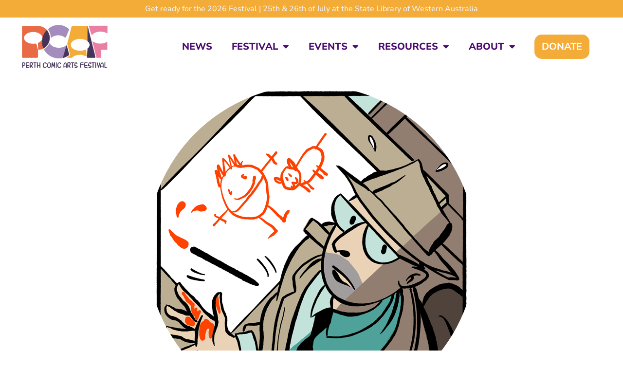

--- FILE ---
content_type: text/html; charset=UTF-8
request_url: https://pcaf.org.au/stuart-medley-2/
body_size: 14324
content:
<!DOCTYPE html>
<html lang="en-AU">
<head>
	<meta charset="UTF-8">
	<title>Stuart Medley - Perth Comic Arts Festival</title>
	<style>img:is([sizes="auto" i], [sizes^="auto," i]) { contain-intrinsic-size: 3000px 1500px }</style>
	<meta name="viewport" content="width=device-width, initial-scale=1"><meta name="dc.title" content="Stuart Medley - Perth Comic Arts Festival">
<meta name="dc.description" content="Stuart Medley">
<meta name="dc.relation" content="https://pcaf.org.au/stuart-medley-2/">
<meta name="dc.source" content="https://pcaf.org.au/">
<meta name="dc.language" content="en_AU">
<meta name="description" content="Stuart Medley">
<meta name="robots" content="follow, noindex">
<meta property="og:url" content="https://pcaf.org.au/stuart-medley-2/">
<meta property="og:site_name" content="Perth Comic Arts Festival">
<meta property="og:locale" content="en_AU">
<meta property="og:type" content="article">
<meta property="article:author" content="https://www.facebook.com/PerthComicArtsFestival">
<meta property="article:publisher" content="https://www.facebook.com/PerthComicArtsFestival">
<meta property="article:section" content="PCAF 2024 Exhibitor">
<meta property="og:title" content="Stuart Medley - Perth Comic Arts Festival">
<meta property="og:description" content="Stuart Medley">
<meta property="og:image" content="https://pcaf.org.au/wp-content/uploads/2024/04/Stu_Medley_Biopic.png">
<meta property="og:image:secure_url" content="https://pcaf.org.au/wp-content/uploads/2024/04/Stu_Medley_Biopic.png">
<meta property="og:image:width" content="676">
<meta property="og:image:height" content="676">
<meta property="fb:pages" content="">
<meta property="fb:admins" content="">
<meta property="fb:app_id" content="">
<meta name="twitter:card" content="summary">
<meta name="twitter:title" content="Stuart Medley - Perth Comic Arts Festival">
<meta name="twitter:description" content="Stuart Medley">
<meta name="twitter:image" content="https://pcaf.org.au/wp-content/uploads/2024/04/Stu_Medley_Biopic.png">
<link href='https://fonts.gstatic.com' crossorigin rel='preconnect' />
<link href='https://fonts.googleapis.com' crossorigin rel='preconnect' />
<link rel="alternate" type="application/rss+xml" title="Perth Comic Arts Festival &raquo; Feed" href="https://pcaf.org.au/feed/" />
<script>
window._wpemojiSettings = {"baseUrl":"https:\/\/s.w.org\/images\/core\/emoji\/16.0.1\/72x72\/","ext":".png","svgUrl":"https:\/\/s.w.org\/images\/core\/emoji\/16.0.1\/svg\/","svgExt":".svg","source":{"concatemoji":"https:\/\/pcaf.org.au\/wp-includes\/js\/wp-emoji-release.min.js?ver=6.8.3"}};
/*! This file is auto-generated */
!function(s,n){var o,i,e;function c(e){try{var t={supportTests:e,timestamp:(new Date).valueOf()};sessionStorage.setItem(o,JSON.stringify(t))}catch(e){}}function p(e,t,n){e.clearRect(0,0,e.canvas.width,e.canvas.height),e.fillText(t,0,0);var t=new Uint32Array(e.getImageData(0,0,e.canvas.width,e.canvas.height).data),a=(e.clearRect(0,0,e.canvas.width,e.canvas.height),e.fillText(n,0,0),new Uint32Array(e.getImageData(0,0,e.canvas.width,e.canvas.height).data));return t.every(function(e,t){return e===a[t]})}function u(e,t){e.clearRect(0,0,e.canvas.width,e.canvas.height),e.fillText(t,0,0);for(var n=e.getImageData(16,16,1,1),a=0;a<n.data.length;a++)if(0!==n.data[a])return!1;return!0}function f(e,t,n,a){switch(t){case"flag":return n(e,"\ud83c\udff3\ufe0f\u200d\u26a7\ufe0f","\ud83c\udff3\ufe0f\u200b\u26a7\ufe0f")?!1:!n(e,"\ud83c\udde8\ud83c\uddf6","\ud83c\udde8\u200b\ud83c\uddf6")&&!n(e,"\ud83c\udff4\udb40\udc67\udb40\udc62\udb40\udc65\udb40\udc6e\udb40\udc67\udb40\udc7f","\ud83c\udff4\u200b\udb40\udc67\u200b\udb40\udc62\u200b\udb40\udc65\u200b\udb40\udc6e\u200b\udb40\udc67\u200b\udb40\udc7f");case"emoji":return!a(e,"\ud83e\udedf")}return!1}function g(e,t,n,a){var r="undefined"!=typeof WorkerGlobalScope&&self instanceof WorkerGlobalScope?new OffscreenCanvas(300,150):s.createElement("canvas"),o=r.getContext("2d",{willReadFrequently:!0}),i=(o.textBaseline="top",o.font="600 32px Arial",{});return e.forEach(function(e){i[e]=t(o,e,n,a)}),i}function t(e){var t=s.createElement("script");t.src=e,t.defer=!0,s.head.appendChild(t)}"undefined"!=typeof Promise&&(o="wpEmojiSettingsSupports",i=["flag","emoji"],n.supports={everything:!0,everythingExceptFlag:!0},e=new Promise(function(e){s.addEventListener("DOMContentLoaded",e,{once:!0})}),new Promise(function(t){var n=function(){try{var e=JSON.parse(sessionStorage.getItem(o));if("object"==typeof e&&"number"==typeof e.timestamp&&(new Date).valueOf()<e.timestamp+604800&&"object"==typeof e.supportTests)return e.supportTests}catch(e){}return null}();if(!n){if("undefined"!=typeof Worker&&"undefined"!=typeof OffscreenCanvas&&"undefined"!=typeof URL&&URL.createObjectURL&&"undefined"!=typeof Blob)try{var e="postMessage("+g.toString()+"("+[JSON.stringify(i),f.toString(),p.toString(),u.toString()].join(",")+"));",a=new Blob([e],{type:"text/javascript"}),r=new Worker(URL.createObjectURL(a),{name:"wpTestEmojiSupports"});return void(r.onmessage=function(e){c(n=e.data),r.terminate(),t(n)})}catch(e){}c(n=g(i,f,p,u))}t(n)}).then(function(e){for(var t in e)n.supports[t]=e[t],n.supports.everything=n.supports.everything&&n.supports[t],"flag"!==t&&(n.supports.everythingExceptFlag=n.supports.everythingExceptFlag&&n.supports[t]);n.supports.everythingExceptFlag=n.supports.everythingExceptFlag&&!n.supports.flag,n.DOMReady=!1,n.readyCallback=function(){n.DOMReady=!0}}).then(function(){return e}).then(function(){var e;n.supports.everything||(n.readyCallback(),(e=n.source||{}).concatemoji?t(e.concatemoji):e.wpemoji&&e.twemoji&&(t(e.twemoji),t(e.wpemoji)))}))}((window,document),window._wpemojiSettings);
</script>
<style id='wp-emoji-styles-inline-css'>

	img.wp-smiley, img.emoji {
		display: inline !important;
		border: none !important;
		box-shadow: none !important;
		height: 1em !important;
		width: 1em !important;
		margin: 0 0.07em !important;
		vertical-align: -0.1em !important;
		background: none !important;
		padding: 0 !important;
	}
</style>
<link rel='stylesheet' id='wp-block-library-css' href='https://pcaf.org.au/wp-includes/css/dist/block-library/style.min.css?ver=6.8.3' media='all' />
<style id='classic-theme-styles-inline-css'>
/*! This file is auto-generated */
.wp-block-button__link{color:#fff;background-color:#32373c;border-radius:9999px;box-shadow:none;text-decoration:none;padding:calc(.667em + 2px) calc(1.333em + 2px);font-size:1.125em}.wp-block-file__button{background:#32373c;color:#fff;text-decoration:none}
</style>
<style id='safe-svg-svg-icon-style-inline-css'>
.safe-svg-cover{text-align:center}.safe-svg-cover .safe-svg-inside{display:inline-block;max-width:100%}.safe-svg-cover svg{fill:currentColor;height:100%;max-height:100%;max-width:100%;width:100%}

</style>
<style id='wpseopress-local-business-style-inline-css'>
span.wp-block-wpseopress-local-business-field{margin-right:8px}

</style>
<style id='wpseopress-table-of-contents-style-inline-css'>
.wp-block-wpseopress-table-of-contents li.active>a{font-weight:bold}

</style>
<style id='filebird-block-filebird-gallery-style-inline-css'>
ul.filebird-block-filebird-gallery{margin:auto!important;padding:0!important;width:100%}ul.filebird-block-filebird-gallery.layout-grid{display:grid;grid-gap:20px;align-items:stretch;grid-template-columns:repeat(var(--columns),1fr);justify-items:stretch}ul.filebird-block-filebird-gallery.layout-grid li img{border:1px solid #ccc;box-shadow:2px 2px 6px 0 rgba(0,0,0,.3);height:100%;max-width:100%;-o-object-fit:cover;object-fit:cover;width:100%}ul.filebird-block-filebird-gallery.layout-masonry{-moz-column-count:var(--columns);-moz-column-gap:var(--space);column-gap:var(--space);-moz-column-width:var(--min-width);columns:var(--min-width) var(--columns);display:block;overflow:auto}ul.filebird-block-filebird-gallery.layout-masonry li{margin-bottom:var(--space)}ul.filebird-block-filebird-gallery li{list-style:none}ul.filebird-block-filebird-gallery li figure{height:100%;margin:0;padding:0;position:relative;width:100%}ul.filebird-block-filebird-gallery li figure figcaption{background:linear-gradient(0deg,rgba(0,0,0,.7),rgba(0,0,0,.3) 70%,transparent);bottom:0;box-sizing:border-box;color:#fff;font-size:.8em;margin:0;max-height:100%;overflow:auto;padding:3em .77em .7em;position:absolute;text-align:center;width:100%;z-index:2}ul.filebird-block-filebird-gallery li figure figcaption a{color:inherit}

</style>
<link rel='stylesheet' id='fontawesome-free-css' href='https://pcaf.org.au/wp-content/plugins/getwid/vendors/fontawesome-free/css/all.min.css?ver=5.5.0' media='all' />
<link rel='stylesheet' id='slick-css' href='https://pcaf.org.au/wp-content/plugins/getwid/vendors/slick/slick/slick.min.css?ver=1.9.0' media='all' />
<link rel='stylesheet' id='slick-theme-css' href='https://pcaf.org.au/wp-content/plugins/getwid/vendors/slick/slick/slick-theme.min.css?ver=1.9.0' media='all' />
<link rel='stylesheet' id='mp-fancybox-css' href='https://pcaf.org.au/wp-content/plugins/getwid/vendors/mp-fancybox/jquery.fancybox.min.css?ver=3.5.7-mp.1' media='all' />
<link rel='stylesheet' id='getwid-blocks-css' href='https://pcaf.org.au/wp-content/plugins/getwid/assets/css/blocks.style.css?ver=2.1.3' media='all' />
<style id='getwid-blocks-inline-css'>
.wp-block-getwid-section .wp-block-getwid-section__wrapper .wp-block-getwid-section__inner-wrapper{max-width: 1200px;}
</style>
<style id='global-styles-inline-css'>
:root{--wp--preset--aspect-ratio--square: 1;--wp--preset--aspect-ratio--4-3: 4/3;--wp--preset--aspect-ratio--3-4: 3/4;--wp--preset--aspect-ratio--3-2: 3/2;--wp--preset--aspect-ratio--2-3: 2/3;--wp--preset--aspect-ratio--16-9: 16/9;--wp--preset--aspect-ratio--9-16: 9/16;--wp--preset--color--black: #000000;--wp--preset--color--cyan-bluish-gray: #abb8c3;--wp--preset--color--white: #ffffff;--wp--preset--color--pale-pink: #f78da7;--wp--preset--color--vivid-red: #cf2e2e;--wp--preset--color--luminous-vivid-orange: #ff6900;--wp--preset--color--luminous-vivid-amber: #fcb900;--wp--preset--color--light-green-cyan: #7bdcb5;--wp--preset--color--vivid-green-cyan: #00d084;--wp--preset--color--pale-cyan-blue: #8ed1fc;--wp--preset--color--vivid-cyan-blue: #0693e3;--wp--preset--color--vivid-purple: #9b51e0;--wp--preset--color--contrast: var(--contrast);--wp--preset--color--contrast-2: var(--contrast-2);--wp--preset--color--contrast-3: var(--contrast-3);--wp--preset--color--base: var(--base);--wp--preset--color--base-2: var(--base-2);--wp--preset--color--base-3: var(--base-3);--wp--preset--color--accent: var(--accent);--wp--preset--color--secondary-accent: var(--secondary-accent);--wp--preset--gradient--vivid-cyan-blue-to-vivid-purple: linear-gradient(135deg,rgba(6,147,227,1) 0%,rgb(155,81,224) 100%);--wp--preset--gradient--light-green-cyan-to-vivid-green-cyan: linear-gradient(135deg,rgb(122,220,180) 0%,rgb(0,208,130) 100%);--wp--preset--gradient--luminous-vivid-amber-to-luminous-vivid-orange: linear-gradient(135deg,rgba(252,185,0,1) 0%,rgba(255,105,0,1) 100%);--wp--preset--gradient--luminous-vivid-orange-to-vivid-red: linear-gradient(135deg,rgba(255,105,0,1) 0%,rgb(207,46,46) 100%);--wp--preset--gradient--very-light-gray-to-cyan-bluish-gray: linear-gradient(135deg,rgb(238,238,238) 0%,rgb(169,184,195) 100%);--wp--preset--gradient--cool-to-warm-spectrum: linear-gradient(135deg,rgb(74,234,220) 0%,rgb(151,120,209) 20%,rgb(207,42,186) 40%,rgb(238,44,130) 60%,rgb(251,105,98) 80%,rgb(254,248,76) 100%);--wp--preset--gradient--blush-light-purple: linear-gradient(135deg,rgb(255,206,236) 0%,rgb(152,150,240) 100%);--wp--preset--gradient--blush-bordeaux: linear-gradient(135deg,rgb(254,205,165) 0%,rgb(254,45,45) 50%,rgb(107,0,62) 100%);--wp--preset--gradient--luminous-dusk: linear-gradient(135deg,rgb(255,203,112) 0%,rgb(199,81,192) 50%,rgb(65,88,208) 100%);--wp--preset--gradient--pale-ocean: linear-gradient(135deg,rgb(255,245,203) 0%,rgb(182,227,212) 50%,rgb(51,167,181) 100%);--wp--preset--gradient--electric-grass: linear-gradient(135deg,rgb(202,248,128) 0%,rgb(113,206,126) 100%);--wp--preset--gradient--midnight: linear-gradient(135deg,rgb(2,3,129) 0%,rgb(40,116,252) 100%);--wp--preset--font-size--small: 13px;--wp--preset--font-size--medium: 20px;--wp--preset--font-size--large: 36px;--wp--preset--font-size--x-large: 42px;--wp--preset--spacing--20: 0.44rem;--wp--preset--spacing--30: 0.67rem;--wp--preset--spacing--40: 1rem;--wp--preset--spacing--50: 1.5rem;--wp--preset--spacing--60: 2.25rem;--wp--preset--spacing--70: 3.38rem;--wp--preset--spacing--80: 5.06rem;--wp--preset--shadow--natural: 6px 6px 9px rgba(0, 0, 0, 0.2);--wp--preset--shadow--deep: 12px 12px 50px rgba(0, 0, 0, 0.4);--wp--preset--shadow--sharp: 6px 6px 0px rgba(0, 0, 0, 0.2);--wp--preset--shadow--outlined: 6px 6px 0px -3px rgba(255, 255, 255, 1), 6px 6px rgba(0, 0, 0, 1);--wp--preset--shadow--crisp: 6px 6px 0px rgba(0, 0, 0, 1);}:where(.is-layout-flex){gap: 0.5em;}:where(.is-layout-grid){gap: 0.5em;}body .is-layout-flex{display: flex;}.is-layout-flex{flex-wrap: wrap;align-items: center;}.is-layout-flex > :is(*, div){margin: 0;}body .is-layout-grid{display: grid;}.is-layout-grid > :is(*, div){margin: 0;}:where(.wp-block-columns.is-layout-flex){gap: 2em;}:where(.wp-block-columns.is-layout-grid){gap: 2em;}:where(.wp-block-post-template.is-layout-flex){gap: 1.25em;}:where(.wp-block-post-template.is-layout-grid){gap: 1.25em;}.has-black-color{color: var(--wp--preset--color--black) !important;}.has-cyan-bluish-gray-color{color: var(--wp--preset--color--cyan-bluish-gray) !important;}.has-white-color{color: var(--wp--preset--color--white) !important;}.has-pale-pink-color{color: var(--wp--preset--color--pale-pink) !important;}.has-vivid-red-color{color: var(--wp--preset--color--vivid-red) !important;}.has-luminous-vivid-orange-color{color: var(--wp--preset--color--luminous-vivid-orange) !important;}.has-luminous-vivid-amber-color{color: var(--wp--preset--color--luminous-vivid-amber) !important;}.has-light-green-cyan-color{color: var(--wp--preset--color--light-green-cyan) !important;}.has-vivid-green-cyan-color{color: var(--wp--preset--color--vivid-green-cyan) !important;}.has-pale-cyan-blue-color{color: var(--wp--preset--color--pale-cyan-blue) !important;}.has-vivid-cyan-blue-color{color: var(--wp--preset--color--vivid-cyan-blue) !important;}.has-vivid-purple-color{color: var(--wp--preset--color--vivid-purple) !important;}.has-black-background-color{background-color: var(--wp--preset--color--black) !important;}.has-cyan-bluish-gray-background-color{background-color: var(--wp--preset--color--cyan-bluish-gray) !important;}.has-white-background-color{background-color: var(--wp--preset--color--white) !important;}.has-pale-pink-background-color{background-color: var(--wp--preset--color--pale-pink) !important;}.has-vivid-red-background-color{background-color: var(--wp--preset--color--vivid-red) !important;}.has-luminous-vivid-orange-background-color{background-color: var(--wp--preset--color--luminous-vivid-orange) !important;}.has-luminous-vivid-amber-background-color{background-color: var(--wp--preset--color--luminous-vivid-amber) !important;}.has-light-green-cyan-background-color{background-color: var(--wp--preset--color--light-green-cyan) !important;}.has-vivid-green-cyan-background-color{background-color: var(--wp--preset--color--vivid-green-cyan) !important;}.has-pale-cyan-blue-background-color{background-color: var(--wp--preset--color--pale-cyan-blue) !important;}.has-vivid-cyan-blue-background-color{background-color: var(--wp--preset--color--vivid-cyan-blue) !important;}.has-vivid-purple-background-color{background-color: var(--wp--preset--color--vivid-purple) !important;}.has-black-border-color{border-color: var(--wp--preset--color--black) !important;}.has-cyan-bluish-gray-border-color{border-color: var(--wp--preset--color--cyan-bluish-gray) !important;}.has-white-border-color{border-color: var(--wp--preset--color--white) !important;}.has-pale-pink-border-color{border-color: var(--wp--preset--color--pale-pink) !important;}.has-vivid-red-border-color{border-color: var(--wp--preset--color--vivid-red) !important;}.has-luminous-vivid-orange-border-color{border-color: var(--wp--preset--color--luminous-vivid-orange) !important;}.has-luminous-vivid-amber-border-color{border-color: var(--wp--preset--color--luminous-vivid-amber) !important;}.has-light-green-cyan-border-color{border-color: var(--wp--preset--color--light-green-cyan) !important;}.has-vivid-green-cyan-border-color{border-color: var(--wp--preset--color--vivid-green-cyan) !important;}.has-pale-cyan-blue-border-color{border-color: var(--wp--preset--color--pale-cyan-blue) !important;}.has-vivid-cyan-blue-border-color{border-color: var(--wp--preset--color--vivid-cyan-blue) !important;}.has-vivid-purple-border-color{border-color: var(--wp--preset--color--vivid-purple) !important;}.has-vivid-cyan-blue-to-vivid-purple-gradient-background{background: var(--wp--preset--gradient--vivid-cyan-blue-to-vivid-purple) !important;}.has-light-green-cyan-to-vivid-green-cyan-gradient-background{background: var(--wp--preset--gradient--light-green-cyan-to-vivid-green-cyan) !important;}.has-luminous-vivid-amber-to-luminous-vivid-orange-gradient-background{background: var(--wp--preset--gradient--luminous-vivid-amber-to-luminous-vivid-orange) !important;}.has-luminous-vivid-orange-to-vivid-red-gradient-background{background: var(--wp--preset--gradient--luminous-vivid-orange-to-vivid-red) !important;}.has-very-light-gray-to-cyan-bluish-gray-gradient-background{background: var(--wp--preset--gradient--very-light-gray-to-cyan-bluish-gray) !important;}.has-cool-to-warm-spectrum-gradient-background{background: var(--wp--preset--gradient--cool-to-warm-spectrum) !important;}.has-blush-light-purple-gradient-background{background: var(--wp--preset--gradient--blush-light-purple) !important;}.has-blush-bordeaux-gradient-background{background: var(--wp--preset--gradient--blush-bordeaux) !important;}.has-luminous-dusk-gradient-background{background: var(--wp--preset--gradient--luminous-dusk) !important;}.has-pale-ocean-gradient-background{background: var(--wp--preset--gradient--pale-ocean) !important;}.has-electric-grass-gradient-background{background: var(--wp--preset--gradient--electric-grass) !important;}.has-midnight-gradient-background{background: var(--wp--preset--gradient--midnight) !important;}.has-small-font-size{font-size: var(--wp--preset--font-size--small) !important;}.has-medium-font-size{font-size: var(--wp--preset--font-size--medium) !important;}.has-large-font-size{font-size: var(--wp--preset--font-size--large) !important;}.has-x-large-font-size{font-size: var(--wp--preset--font-size--x-large) !important;}
:where(.wp-block-post-template.is-layout-flex){gap: 1.25em;}:where(.wp-block-post-template.is-layout-grid){gap: 1.25em;}
:where(.wp-block-columns.is-layout-flex){gap: 2em;}:where(.wp-block-columns.is-layout-grid){gap: 2em;}
:root :where(.wp-block-pullquote){font-size: 1.5em;line-height: 1.6;}
</style>
<link rel='stylesheet' id='generate-style-grid-css' href='https://pcaf.org.au/wp-content/themes/generatepress/assets/css/unsemantic-grid.min.css?ver=3.6.0' media='all' />
<link rel='stylesheet' id='generate-style-css' href='https://pcaf.org.au/wp-content/themes/generatepress/assets/css/style.min.css?ver=3.6.0' media='all' />
<style id='generate-style-inline-css'>
body{background-color:#ffffff;color:var(--contrast);}a{color:var(--secondary-accent);}a:visited{color:var(--accent);}a:hover, a:focus, a:active{color:var(--accent);}body .grid-container{max-width:1200px;}.wp-block-group__inner-container{max-width:1200px;margin-left:auto;margin-right:auto;}.site-header .header-image{width:460px;}:root{--contrast:#46345b;--contrast-2:#575760;--contrast-3:#b2b2be;--base:#ffffff;--base-2:#ffffff;--base-3:#ffffff;--accent:#a48dbe;--secondary-accent:#f4ac39;}:root .has-contrast-color{color:var(--contrast);}:root .has-contrast-background-color{background-color:var(--contrast);}:root .has-contrast-2-color{color:var(--contrast-2);}:root .has-contrast-2-background-color{background-color:var(--contrast-2);}:root .has-contrast-3-color{color:var(--contrast-3);}:root .has-contrast-3-background-color{background-color:var(--contrast-3);}:root .has-base-color{color:var(--base);}:root .has-base-background-color{background-color:var(--base);}:root .has-base-2-color{color:var(--base-2);}:root .has-base-2-background-color{background-color:var(--base-2);}:root .has-base-3-color{color:var(--base-3);}:root .has-base-3-background-color{background-color:var(--base-3);}:root .has-accent-color{color:var(--accent);}:root .has-accent-background-color{background-color:var(--accent);}:root .has-secondary-accent-color{color:var(--secondary-accent);}:root .has-secondary-accent-background-color{background-color:var(--secondary-accent);}.gp-modal:not(.gp-modal--open):not(.gp-modal--transition){display:none;}.gp-modal--transition:not(.gp-modal--open){pointer-events:none;}.gp-modal-overlay:not(.gp-modal-overlay--open):not(.gp-modal--transition){display:none;}.gp-modal__overlay{display:none;position:fixed;top:0;left:0;right:0;bottom:0;background:rgba(0,0,0,0.2);display:flex;justify-content:center;align-items:center;z-index:10000;backdrop-filter:blur(3px);transition:opacity 500ms ease;opacity:0;}.gp-modal--open:not(.gp-modal--transition) .gp-modal__overlay{opacity:1;}.gp-modal__container{max-width:100%;max-height:100vh;transform:scale(0.9);transition:transform 500ms ease;padding:0 10px;}.gp-modal--open:not(.gp-modal--transition) .gp-modal__container{transform:scale(1);}.search-modal-fields{display:flex;}.gp-search-modal .gp-modal__overlay{align-items:flex-start;padding-top:25vh;background:var(--gp-search-modal-overlay-bg-color);}.search-modal-form{width:500px;max-width:100%;background-color:var(--gp-search-modal-bg-color);color:var(--gp-search-modal-text-color);}.search-modal-form .search-field, .search-modal-form .search-field:focus{width:100%;height:60px;background-color:transparent;border:0;appearance:none;color:currentColor;}.search-modal-fields button, .search-modal-fields button:active, .search-modal-fields button:focus, .search-modal-fields button:hover{background-color:transparent;border:0;color:currentColor;width:60px;}body, button, input, select, textarea{font-family:Nunito Sans, sans-serif;font-size:20px;}body{line-height:1.65;}.main-title{font-size:45px;}h1{font-family:Nunito Sans, sans-serif;font-weight:800;font-size:35px;}h2{font-family:Nunito Sans, sans-serif;font-weight:300;font-size:30px;}h3{font-family:Nunito Sans, sans-serif;font-size:20px;}.top-bar{background-color:var(--contrast);color:#ffffff;}.top-bar a{color:#ffffff;}.top-bar a:hover{color:var(--secondary-accent);}.site-header{background-color:var(--base-3);color:var(--contrast);}.site-header a{color:var(--secondary-accent);}.site-header a:hover{color:var(--accent);}.main-title a,.main-title a:hover{color:var(--contrast);}.site-description{color:var(--contrast-2);}.main-navigation,.main-navigation ul ul{background-color:var(--contrast);}.main-navigation .main-nav ul li a, .main-navigation .menu-toggle, .main-navigation .menu-bar-items{color:var(--secondary-accent);}.main-navigation .main-nav ul li:not([class*="current-menu-"]):hover > a, .main-navigation .main-nav ul li:not([class*="current-menu-"]):focus > a, .main-navigation .main-nav ul li.sfHover:not([class*="current-menu-"]) > a, .main-navigation .menu-bar-item:hover > a, .main-navigation .menu-bar-item.sfHover > a{color:var(--base-3);background-color:var(--secondary-accent);}button.menu-toggle:hover,button.menu-toggle:focus,.main-navigation .mobile-bar-items a,.main-navigation .mobile-bar-items a:hover,.main-navigation .mobile-bar-items a:focus{color:var(--secondary-accent);}.main-navigation .main-nav ul li[class*="current-menu-"] > a{color:var(--base-3);background-color:var(--accent);}.navigation-search input[type="search"],.navigation-search input[type="search"]:active, .navigation-search input[type="search"]:focus, .main-navigation .main-nav ul li.search-item.active > a, .main-navigation .menu-bar-items .search-item.active > a{color:var(--base-3);background-color:var(--secondary-accent);}.main-navigation ul ul{background-color:var(--contrast);}.main-navigation .main-nav ul ul li a{color:var(--secondary-accent);}.main-navigation .main-nav ul ul li:not([class*="current-menu-"]):hover > a,.main-navigation .main-nav ul ul li:not([class*="current-menu-"]):focus > a, .main-navigation .main-nav ul ul li.sfHover:not([class*="current-menu-"]) > a{color:var(--base-3);background-color:var(--secondary-accent);}.main-navigation .main-nav ul ul li[class*="current-menu-"] > a{color:var(--base-3);background-color:var(--secondary-accent);}.separate-containers .inside-article, .separate-containers .comments-area, .separate-containers .page-header, .one-container .container, .separate-containers .paging-navigation, .inside-page-header{color:var(--contrast);background-color:var(--base-2);}.inside-article a,.paging-navigation a,.comments-area a,.page-header a{color:var(--secondary-accent);}.inside-article a:hover,.paging-navigation a:hover,.comments-area a:hover,.page-header a:hover{color:var(--accent);}.entry-header h1,.page-header h1{color:var(--contrast);}.entry-title a{color:var(--contrast);}.entry-title a:hover{color:var(--secondary-accent);}.entry-meta{color:var(--contrast-2);}.entry-meta a{color:var(--secondary-accent);}.entry-meta a:hover{color:var(--accent);}h1{color:var(--contrast);}h2{color:var(--contrast);}h3{color:var(--contrast);}h4{color:var(--contrast);}h5{color:var(--contrast);}h6{color:var(--contrast);}.sidebar .widget{background-color:#ffffff;}.sidebar .widget .widget-title{color:#000000;}.footer-widgets{color:var(--contrast-2);background-color:var(--base-3);}.footer-widgets a{color:var(--secondary-accent);}.footer-widgets a:hover{color:var(--accent);}.footer-widgets .widget-title{color:var(--contrast);}.site-info{color:var(--base-3);background-color:var(--contrast);}.site-info a{color:var(--accent);}.site-info a:hover{color:var(--base);}.footer-bar .widget_nav_menu .current-menu-item a{color:var(--base);}input[type="text"],input[type="email"],input[type="url"],input[type="password"],input[type="search"],input[type="tel"],input[type="number"],textarea,select{color:var(--contrast-2);background-color:var(--base-2);border-color:var(--contrast-3);}input[type="text"]:focus,input[type="email"]:focus,input[type="url"]:focus,input[type="password"]:focus,input[type="search"]:focus,input[type="tel"]:focus,input[type="number"]:focus,textarea:focus,select:focus{color:var(--contrast);background-color:var(--base-3);border-color:var(--secondary-accent);}button,html input[type="button"],input[type="reset"],input[type="submit"],a.button,a.wp-block-button__link:not(.has-background){color:var(--contrast);background-color:var(--secondary-accent);}button:hover,html input[type="button"]:hover,input[type="reset"]:hover,input[type="submit"]:hover,a.button:hover,button:focus,html input[type="button"]:focus,input[type="reset"]:focus,input[type="submit"]:focus,a.button:focus,a.wp-block-button__link:not(.has-background):active,a.wp-block-button__link:not(.has-background):focus,a.wp-block-button__link:not(.has-background):hover{color:var(--base-3);background-color:var(--accent);}a.generate-back-to-top{background-color:rgba( 0,0,0,0.4 );color:#ffffff;}a.generate-back-to-top:hover,a.generate-back-to-top:focus{background-color:rgba( 0,0,0,0.6 );color:#ffffff;}:root{--gp-search-modal-bg-color:var(--base-3);--gp-search-modal-text-color:var(--contrast);--gp-search-modal-overlay-bg-color:rgba(0,0,0,0.2);}@media (max-width:768px){.main-navigation .menu-bar-item:hover > a, .main-navigation .menu-bar-item.sfHover > a{background:none;color:var(--secondary-accent);}}.inside-top-bar{padding:10px;}.inside-header{padding:40px;}.site-main .wp-block-group__inner-container{padding:40px;}.entry-content .alignwide, body:not(.no-sidebar) .entry-content .alignfull{margin-left:-40px;width:calc(100% + 80px);max-width:calc(100% + 80px);}.rtl .menu-item-has-children .dropdown-menu-toggle{padding-left:20px;}.rtl .main-navigation .main-nav ul li.menu-item-has-children > a{padding-right:20px;}.site-info{padding:20px;}@media (max-width:768px){.separate-containers .inside-article, .separate-containers .comments-area, .separate-containers .page-header, .separate-containers .paging-navigation, .one-container .site-content, .inside-page-header{padding:30px;}.site-main .wp-block-group__inner-container{padding:30px;}.site-info{padding-right:10px;padding-left:10px;}.entry-content .alignwide, body:not(.no-sidebar) .entry-content .alignfull{margin-left:-30px;width:calc(100% + 60px);max-width:calc(100% + 60px);}}/* End cached CSS */@media (max-width:768px){.main-navigation .menu-toggle,.main-navigation .mobile-bar-items,.sidebar-nav-mobile:not(#sticky-placeholder){display:block;}.main-navigation ul,.gen-sidebar-nav{display:none;}[class*="nav-float-"] .site-header .inside-header > *{float:none;clear:both;}}
.dynamic-author-image-rounded{border-radius:100%;}.dynamic-featured-image, .dynamic-author-image{vertical-align:middle;}.one-container.blog .dynamic-content-template:not(:last-child), .one-container.archive .dynamic-content-template:not(:last-child){padding-bottom:0px;}.dynamic-entry-excerpt > p:last-child{margin-bottom:0px;}
</style>
<link rel='stylesheet' id='generate-mobile-style-css' href='https://pcaf.org.au/wp-content/themes/generatepress/assets/css/mobile.min.css?ver=3.6.0' media='all' />
<link rel='stylesheet' id='generate-font-icons-css' href='https://pcaf.org.au/wp-content/themes/generatepress/assets/css/components/font-icons.min.css?ver=3.6.0' media='all' />
<link rel='stylesheet' id='generate-child-css' href='https://pcaf.org.au/wp-content/themes/generatepress_child/style.css?ver=1757254048' media='all' />
<link rel='stylesheet' id='generate-google-fonts-css' href='https://fonts.googleapis.com/css?family=Nunito+Sans%3A200%2C200italic%2C300%2C300italic%2Cregular%2Citalic%2C600%2C600italic%2C700%2C700italic%2C800%2C800italic%2C900%2C900italic&#038;display=auto&#038;ver=3.6.0' media='all' />
<link rel='stylesheet' id='e-animation-fadeInRight-css' href='https://pcaf.org.au/wp-content/plugins/elementor/assets/lib/animations/styles/fadeInRight.min.css?ver=3.32.5' media='all' />
<link rel='stylesheet' id='elementor-frontend-css' href='https://pcaf.org.au/wp-content/plugins/elementor/assets/css/frontend.min.css?ver=3.32.5' media='all' />
<link rel='stylesheet' id='widget-heading-css' href='https://pcaf.org.au/wp-content/plugins/elementor/assets/css/widget-heading.min.css?ver=3.32.5' media='all' />
<link rel='stylesheet' id='widget-image-css' href='https://pcaf.org.au/wp-content/plugins/elementor/assets/css/widget-image.min.css?ver=3.32.5' media='all' />
<link rel='stylesheet' id='widget-nav-menu-css' href='https://pcaf.org.au/wp-content/plugins/elementor-pro/assets/css/widget-nav-menu.min.css?ver=3.32.3' media='all' />
<link rel='stylesheet' id='widget-social-icons-css' href='https://pcaf.org.au/wp-content/plugins/elementor/assets/css/widget-social-icons.min.css?ver=3.32.5' media='all' />
<link rel='stylesheet' id='e-apple-webkit-css' href='https://pcaf.org.au/wp-content/plugins/elementor/assets/css/conditionals/apple-webkit.min.css?ver=3.32.5' media='all' />
<link rel='stylesheet' id='elementor-icons-css' href='https://pcaf.org.au/wp-content/plugins/elementor/assets/lib/eicons/css/elementor-icons.min.css?ver=5.44.0' media='all' />
<link rel='stylesheet' id='elementor-post-321-css' href='https://pcaf.org.au/wp-content/uploads/elementor/css/post-321.css?ver=1768303266' media='all' />
<link rel='stylesheet' id='dashicons-css' href='https://pcaf.org.au/wp-includes/css/dashicons.min.css?ver=6.8.3' media='all' />
<link rel='stylesheet' id='elementor-post-304-css' href='https://pcaf.org.au/wp-content/uploads/elementor/css/post-304.css?ver=1768303267' media='all' />
<link rel='stylesheet' id='elementor-post-309-css' href='https://pcaf.org.au/wp-content/uploads/elementor/css/post-309.css?ver=1768303267' media='all' />
<link rel='stylesheet' id='elementor-post-817-css' href='https://pcaf.org.au/wp-content/uploads/elementor/css/post-817.css?ver=1768304007' media='all' />
<link rel='stylesheet' id='eael-general-css' href='https://pcaf.org.au/wp-content/plugins/essential-addons-for-elementor-lite/assets/front-end/css/view/general.min.css?ver=6.3.3' media='all' />
<link rel='stylesheet' id='elementor-gf-local-nunitosans-css' href='https://pcaf.org.au/wp-content/uploads/elementor/google-fonts/css/nunitosans.css?ver=1756707600' media='all' />
<link rel='stylesheet' id='elementor-icons-shared-0-css' href='https://pcaf.org.au/wp-content/plugins/elementor/assets/lib/font-awesome/css/fontawesome.min.css?ver=5.15.3' media='all' />
<link rel='stylesheet' id='elementor-icons-fa-solid-css' href='https://pcaf.org.au/wp-content/plugins/elementor/assets/lib/font-awesome/css/solid.min.css?ver=5.15.3' media='all' />
<link rel='stylesheet' id='elementor-icons-fa-brands-css' href='https://pcaf.org.au/wp-content/plugins/elementor/assets/lib/font-awesome/css/brands.min.css?ver=5.15.3' media='all' />
<script src="https://pcaf.org.au/wp-includes/js/jquery/jquery.min.js?ver=3.7.1" id="jquery-core-js"></script>
<script src="https://pcaf.org.au/wp-includes/js/jquery/jquery-migrate.min.js?ver=3.4.1" id="jquery-migrate-js"></script>
<link rel="https://api.w.org/" href="https://pcaf.org.au/wp-json/" /><link rel="alternate" title="JSON" type="application/json" href="https://pcaf.org.au/wp-json/wp/v2/posts/2359" /><link rel="EditURI" type="application/rsd+xml" title="RSD" href="https://pcaf.org.au/xmlrpc.php?rsd" />
<meta name="generator" content="WordPress 6.8.3" />
<link rel='shortlink' href='https://pcaf.org.au/?p=2359' />
<link rel="alternate" title="oEmbed (JSON)" type="application/json+oembed" href="https://pcaf.org.au/wp-json/oembed/1.0/embed?url=https%3A%2F%2Fpcaf.org.au%2Fstuart-medley-2%2F" />
<link rel="alternate" title="oEmbed (XML)" type="text/xml+oembed" href="https://pcaf.org.au/wp-json/oembed/1.0/embed?url=https%3A%2F%2Fpcaf.org.au%2Fstuart-medley-2%2F&#038;format=xml" />
<style type="text/css">
#wpadminbar .quicklinks #wp-admin-bar-tikemp_impresonate_user ul li .ab-item{height:auto}#wpadminbar .quicklinks #wp-admin-bar-tikemp_impresonate_user #tikemp_username{height:22px;font-size:13px !important;padding:2px;width:145px;border-radius:2px !important;float:left;box-sizing:border-box !important;line-height: 10px;}#tikemp_search{width:auto;box-sizing:border-box}#tikemp_search_submit{height:22px;padding:2px;line-height:1.1;font-size:13px !important;border:0 !important;float:right;background-color:#fff !important;border-radius:2px !important;width:74px;box-sizing:border-box;color:#000 !important;}#tikemp_usearch_result{width:100%;max-height: 320px;overflow-y: auto;margin-top:10px;float:left;}#tikemp_usearch_form{width: 226px}#tikemp_recent_users{width:100%;float:left;}form#tikemp_usearch_form input[type="text"]{background-color:#fff !important;}#tikemp_settings_wrap{width: 100%;float:left;border-top:1px solid #ccc;}#wpadminbar .quicklinks .menupop ul li a, #wpadminbar .quicklinks .menupop.hover ul li a {color: #b4b9be;}
</style>
	<script>
		var tikemp_ajax_url = "https://pcaf.org.au/wp-admin/admin-ajax.php";
	</script>
	<!-- Stream WordPress user activity plugin v4.1.1 -->
<meta name="generator" content="Elementor 3.32.5; features: additional_custom_breakpoints; settings: css_print_method-external, google_font-enabled, font_display-auto">
			<style>
				.e-con.e-parent:nth-of-type(n+4):not(.e-lazyloaded):not(.e-no-lazyload),
				.e-con.e-parent:nth-of-type(n+4):not(.e-lazyloaded):not(.e-no-lazyload) * {
					background-image: none !important;
				}
				@media screen and (max-height: 1024px) {
					.e-con.e-parent:nth-of-type(n+3):not(.e-lazyloaded):not(.e-no-lazyload),
					.e-con.e-parent:nth-of-type(n+3):not(.e-lazyloaded):not(.e-no-lazyload) * {
						background-image: none !important;
					}
				}
				@media screen and (max-height: 640px) {
					.e-con.e-parent:nth-of-type(n+2):not(.e-lazyloaded):not(.e-no-lazyload),
					.e-con.e-parent:nth-of-type(n+2):not(.e-lazyloaded):not(.e-no-lazyload) * {
						background-image: none !important;
					}
				}
			</style>
			<link rel="icon" href="https://pcaf.org.au/wp-content/uploads/2024/06/cropped-pcaf2024-32x32.png" sizes="32x32" />
<link rel="icon" href="https://pcaf.org.au/wp-content/uploads/2024/06/cropped-pcaf2024-192x192.png" sizes="192x192" />
<link rel="apple-touch-icon" href="https://pcaf.org.au/wp-content/uploads/2024/06/cropped-pcaf2024-180x180.png" />
<meta name="msapplication-TileImage" content="https://pcaf.org.au/wp-content/uploads/2024/06/cropped-pcaf2024-270x270.png" />
</head>

<body class="wp-singular post-template-default single single-post postid-2359 single-format-standard wp-custom-logo wp-embed-responsive wp-theme-generatepress wp-child-theme-generatepress_child no-sidebar nav-below-header one-container fluid-header active-footer-widgets-0 header-aligned-left dropdown-hover full-width-content elementor-default elementor-template-full-width elementor-kit-321 elementor-page-817" itemtype="https://schema.org/Blog" itemscope>
	<a class="screen-reader-text skip-link" href="#content" title="Skip to content">Skip to content</a>		<header data-elementor-type="header" data-elementor-id="304" class="elementor elementor-304 elementor-location-header" data-elementor-post-type="elementor_library">
			<div class="elementor-element elementor-element-d734216 elementor-repeater-item-ang_container_padding_7 e-flex e-con-boxed sk-none elementor-repeater-item-none elementor-repeater-item-none_hover e-con e-parent" data-id="d734216" data-element_type="container" data-settings="{&quot;background_background&quot;:&quot;classic&quot;,&quot;ang_container_spacing_size&quot;:&quot;ang_container_padding_7&quot;}">
					<div class="e-con-inner">
				<div data-dce-title-color="#F4F4F4" class="elementor-element elementor-element-ad0eb54 elementor-repeater-item-none elementor-repeater-item-none_hover elementor-invisible elementor-widget elementor-widget-heading" data-id="ad0eb54" data-element_type="widget" data-settings="{&quot;_animation&quot;:&quot;fadeInRight&quot;}" data-widget_type="heading.default">
				<div class="elementor-widget-container">
					<h2 class="elementor-heading-title elementor-size-default">Get ready for the 2026 Festival | 25th &amp; 26th of July at the State Library of Western Australia</h2>				</div>
				</div>
				<div class="elementor-element elementor-element-257b443 elementor-hidden-desktop elementor-hidden-tablet elementor-view-default elementor-repeater-item-none elementor-repeater-item-none_hover elementor-widget elementor-widget-icon" data-id="257b443" data-element_type="widget" data-widget_type="icon.default">
				<div class="elementor-widget-container">
							<div class="elementor-icon-wrapper">
			<a class="elementor-icon" href="#elementor-action%3Aaction%3Dpopup%3Aopen%26settings%3DeyJpZCI6IjE3NzQiLCJ0b2dnbGUiOmZhbHNlfQ%3D%3D">
			<i aria-hidden="true" class="fas fa-bars"></i>			</a>
		</div>
						</div>
				</div>
					</div>
				</div>
		<div class="elementor-element elementor-element-1bda1ee elementor-repeater-item-ang_container_padding_6 e-flex e-con-boxed sk-none elementor-repeater-item-none elementor-repeater-item-none_hover e-con e-parent" data-id="1bda1ee" data-element_type="container" data-settings="{&quot;ang_container_spacing_size&quot;:&quot;ang_container_padding_6&quot;,&quot;background_background&quot;:&quot;classic&quot;}">
					<div class="e-con-inner">
		<div class="elementor-element elementor-element-25d65ac e-con-full elementor-repeater-item-ang_container_no_padding e-flex elementor-repeater-item-none elementor-repeater-item-none_hover e-con e-child" data-id="25d65ac" data-element_type="container" data-settings="{&quot;ang_container_spacing_size&quot;:&quot;ang_container_no_padding&quot;}">
				<div class="elementor-element elementor-element-c5d757d elementor-widget__width-initial elementor-widget-tablet__width-initial elementor-repeater-item-none elementor-repeater-item-none_hover elementor-widget elementor-widget-theme-site-logo elementor-widget-image" data-id="c5d757d" data-element_type="widget" data-widget_type="theme-site-logo.default">
				<div class="elementor-widget-container">
											<a href="https://pcaf.org.au">
			<img width="247" height="125" src="https://pcaf.org.au/wp-content/uploads/2020/02/2025Logo-Colour.png" class="attachment-medium_large size-medium_large wp-image-3458" alt="" />				</a>
											</div>
				</div>
				</div>
		<div class="elementor-element elementor-element-b690891 e-con-full elementor-repeater-item-ang_container_no_padding e-flex elementor-repeater-item-none elementor-repeater-item-none_hover e-con e-child" data-id="b690891" data-element_type="container" data-settings="{&quot;ang_container_spacing_size&quot;:&quot;ang_container_no_padding&quot;}">
				<div class="elementor-element elementor-element-6972bcd elementor-nav-menu__align-center elementor-widget__width-initial elementor-nav-menu--dropdown-none elementor-hidden-mobile elementor-repeater-item-none elementor-repeater-item-none_hover elementor-widget elementor-widget-nav-menu" data-id="6972bcd" data-element_type="widget" data-settings="{&quot;layout&quot;:&quot;horizontal&quot;,&quot;submenu_icon&quot;:{&quot;value&quot;:&quot;&lt;i class=\&quot;fas fa-caret-down\&quot; aria-hidden=\&quot;true\&quot;&gt;&lt;\/i&gt;&quot;,&quot;library&quot;:&quot;fa-solid&quot;}}" data-widget_type="nav-menu.default">
				<div class="elementor-widget-container">
								<nav aria-label="Menu" class="elementor-nav-menu--main elementor-nav-menu__container elementor-nav-menu--layout-horizontal e--pointer-none">
				<ul id="menu-1-6972bcd" class="elementor-nav-menu"><li class="menu-item menu-item-type-post_type menu-item-object-page menu-item-3295"><a href="https://pcaf.org.au/news/" class="elementor-item">News</a></li>
<li class="menu-item menu-item-type-post_type menu-item-object-page menu-item-has-children menu-item-958"><a href="https://pcaf.org.au/festival/" class="elementor-item">Festival</a>
<ul class="sub-menu elementor-nav-menu--dropdown">
	<li class="menu-item menu-item-type-post_type menu-item-object-page menu-item-1295"><a href="https://pcaf.org.au/festival/" class="elementor-sub-item">Festival Details</a></li>
	<li class="menu-item menu-item-type-post_type menu-item-object-page menu-item-5818"><a href="https://pcaf.org.au/market-hall/" class="elementor-sub-item">Market Hall</a></li>
	<li class="menu-item menu-item-type-post_type menu-item-object-page menu-item-2693"><a href="https://pcaf.org.au/exhibitions/" class="elementor-sub-item">Exhibitions</a></li>
	<li class="menu-item menu-item-type-post_type menu-item-object-page menu-item-5771"><a href="https://pcaf.org.au/tale-town/" class="elementor-sub-item">TALE TOWN</a></li>
</ul>
</li>
<li class="menu-item menu-item-type-post_type menu-item-object-page menu-item-has-children menu-item-2723"><a href="https://pcaf.org.au/events/" class="elementor-item">Events</a>
<ul class="sub-menu elementor-nav-menu--dropdown">
	<li class="menu-item menu-item-type-post_type menu-item-object-page menu-item-1332"><a href="https://pcaf.org.au/pcaf-stories/" class="elementor-sub-item">PCAF Stories</a></li>
	<li class="menu-item menu-item-type-post_type menu-item-object-page menu-item-1315"><a href="https://pcaf.org.au/academymonthlysession/" class="elementor-sub-item">PCAF Academy Monthly Sessions</a></li>
</ul>
</li>
<li class="menu-item menu-item-type-post_type menu-item-object-page menu-item-has-children menu-item-3296"><a href="https://pcaf.org.au/resources/" class="elementor-item">Resources</a>
<ul class="sub-menu elementor-nav-menu--dropdown">
	<li class="menu-item menu-item-type-post_type menu-item-object-page menu-item-3300"><a href="https://pcaf.org.au/wa-comics/" class="elementor-sub-item">Comics in WA</a></li>
	<li class="menu-item menu-item-type-post_type menu-item-object-post menu-item-3685"><a href="https://pcaf.org.au/comic-creator-hot-desk-fellowship-2025/" class="elementor-sub-item">Comic Creator Hot Desk Fellowship</a></li>
	<li class="menu-item menu-item-type-post_type menu-item-object-page menu-item-3299"><a href="https://pcaf.org.au/ai-statement/" class="elementor-sub-item">AI statement</a></li>
</ul>
</li>
<li class="menu-item menu-item-type-post_type menu-item-object-page menu-item-has-children menu-item-3609"><a href="https://pcaf.org.au/about/" class="elementor-item">About</a>
<ul class="sub-menu elementor-nav-menu--dropdown">
	<li class="menu-item menu-item-type-post_type menu-item-object-page menu-item-3608"><a href="https://pcaf.org.au/about/" class="elementor-sub-item">About PCAF</a></li>
	<li class="menu-item menu-item-type-post_type menu-item-object-page menu-item-2033"><a href="https://pcaf.org.au/elementor-1466/" class="elementor-sub-item">Frequently Asked Questions</a></li>
	<li class="menu-item menu-item-type-post_type menu-item-object-page menu-item-3298"><a href="https://pcaf.org.au/get-involved/" class="elementor-sub-item">Get Involved</a></li>
	<li class="menu-item menu-item-type-post_type menu-item-object-page menu-item-1519"><a href="https://pcaf.org.au/sponsors-and-supporters/" class="elementor-sub-item">Sponsors &#038; Supporters</a></li>
	<li class="menu-item menu-item-type-post_type menu-item-object-page menu-item-5598"><a href="https://pcaf.org.au/annual-reports/" class="elementor-sub-item">Annual Reports</a></li>
	<li class="menu-item menu-item-type-post_type menu-item-object-page menu-item-3297"><a href="https://pcaf.org.au/contact/" class="elementor-sub-item">Contact</a></li>
</ul>
</li>
</ul>			</nav>
						<nav class="elementor-nav-menu--dropdown elementor-nav-menu__container" aria-hidden="true">
				<ul id="menu-2-6972bcd" class="elementor-nav-menu"><li class="menu-item menu-item-type-post_type menu-item-object-page menu-item-3295"><a href="https://pcaf.org.au/news/" class="elementor-item" tabindex="-1">News</a></li>
<li class="menu-item menu-item-type-post_type menu-item-object-page menu-item-has-children menu-item-958"><a href="https://pcaf.org.au/festival/" class="elementor-item" tabindex="-1">Festival</a>
<ul class="sub-menu elementor-nav-menu--dropdown">
	<li class="menu-item menu-item-type-post_type menu-item-object-page menu-item-1295"><a href="https://pcaf.org.au/festival/" class="elementor-sub-item" tabindex="-1">Festival Details</a></li>
	<li class="menu-item menu-item-type-post_type menu-item-object-page menu-item-5818"><a href="https://pcaf.org.au/market-hall/" class="elementor-sub-item" tabindex="-1">Market Hall</a></li>
	<li class="menu-item menu-item-type-post_type menu-item-object-page menu-item-2693"><a href="https://pcaf.org.au/exhibitions/" class="elementor-sub-item" tabindex="-1">Exhibitions</a></li>
	<li class="menu-item menu-item-type-post_type menu-item-object-page menu-item-5771"><a href="https://pcaf.org.au/tale-town/" class="elementor-sub-item" tabindex="-1">TALE TOWN</a></li>
</ul>
</li>
<li class="menu-item menu-item-type-post_type menu-item-object-page menu-item-has-children menu-item-2723"><a href="https://pcaf.org.au/events/" class="elementor-item" tabindex="-1">Events</a>
<ul class="sub-menu elementor-nav-menu--dropdown">
	<li class="menu-item menu-item-type-post_type menu-item-object-page menu-item-1332"><a href="https://pcaf.org.au/pcaf-stories/" class="elementor-sub-item" tabindex="-1">PCAF Stories</a></li>
	<li class="menu-item menu-item-type-post_type menu-item-object-page menu-item-1315"><a href="https://pcaf.org.au/academymonthlysession/" class="elementor-sub-item" tabindex="-1">PCAF Academy Monthly Sessions</a></li>
</ul>
</li>
<li class="menu-item menu-item-type-post_type menu-item-object-page menu-item-has-children menu-item-3296"><a href="https://pcaf.org.au/resources/" class="elementor-item" tabindex="-1">Resources</a>
<ul class="sub-menu elementor-nav-menu--dropdown">
	<li class="menu-item menu-item-type-post_type menu-item-object-page menu-item-3300"><a href="https://pcaf.org.au/wa-comics/" class="elementor-sub-item" tabindex="-1">Comics in WA</a></li>
	<li class="menu-item menu-item-type-post_type menu-item-object-post menu-item-3685"><a href="https://pcaf.org.au/comic-creator-hot-desk-fellowship-2025/" class="elementor-sub-item" tabindex="-1">Comic Creator Hot Desk Fellowship</a></li>
	<li class="menu-item menu-item-type-post_type menu-item-object-page menu-item-3299"><a href="https://pcaf.org.au/ai-statement/" class="elementor-sub-item" tabindex="-1">AI statement</a></li>
</ul>
</li>
<li class="menu-item menu-item-type-post_type menu-item-object-page menu-item-has-children menu-item-3609"><a href="https://pcaf.org.au/about/" class="elementor-item" tabindex="-1">About</a>
<ul class="sub-menu elementor-nav-menu--dropdown">
	<li class="menu-item menu-item-type-post_type menu-item-object-page menu-item-3608"><a href="https://pcaf.org.au/about/" class="elementor-sub-item" tabindex="-1">About PCAF</a></li>
	<li class="menu-item menu-item-type-post_type menu-item-object-page menu-item-2033"><a href="https://pcaf.org.au/elementor-1466/" class="elementor-sub-item" tabindex="-1">Frequently Asked Questions</a></li>
	<li class="menu-item menu-item-type-post_type menu-item-object-page menu-item-3298"><a href="https://pcaf.org.au/get-involved/" class="elementor-sub-item" tabindex="-1">Get Involved</a></li>
	<li class="menu-item menu-item-type-post_type menu-item-object-page menu-item-1519"><a href="https://pcaf.org.au/sponsors-and-supporters/" class="elementor-sub-item" tabindex="-1">Sponsors &#038; Supporters</a></li>
	<li class="menu-item menu-item-type-post_type menu-item-object-page menu-item-5598"><a href="https://pcaf.org.au/annual-reports/" class="elementor-sub-item" tabindex="-1">Annual Reports</a></li>
	<li class="menu-item menu-item-type-post_type menu-item-object-page menu-item-3297"><a href="https://pcaf.org.au/contact/" class="elementor-sub-item" tabindex="-1">Contact</a></li>
</ul>
</li>
</ul>			</nav>
						</div>
				</div>
				</div>
		<div class="elementor-element elementor-element-8ab9e43 e-con-full elementor-repeater-item-ang_container_no_padding e-flex elementor-repeater-item-none elementor-repeater-item-none_hover e-con e-child" data-id="8ab9e43" data-element_type="container" data-settings="{&quot;ang_container_spacing_size&quot;:&quot;ang_container_no_padding&quot;}">
				<div class="elementor-element elementor-element-f94f96f elementor-align-center elementor-repeater-item-none elementor-repeater-item-none_hover elementor-widget elementor-widget-button" data-id="f94f96f" data-element_type="widget" data-widget_type="button.default">
				<div class="elementor-widget-container">
									<div class="elementor-button-wrapper">
					<a class="elementor-button elementor-button-link elementor-size-xs" href="https://paypal.me/perthcaf?country.x=AU&#038;locale.x=en_AU" target="_blank">
						<span class="elementor-button-content-wrapper">
									<span class="elementor-button-text">DONATE</span>
					</span>
					</a>
				</div>
								</div>
				</div>
				</div>
					</div>
				</div>
				</header>
		
	<div class="site grid-container container hfeed grid-parent" id="page">
				<div class="site-content" id="content">
					<div data-elementor-type="single-post" data-elementor-id="817" class="elementor elementor-817 elementor-location-single post-2359 post type-post status-publish format-standard has-post-thumbnail hentry category-pcaf-2024-exhibitor" data-elementor-post-type="elementor_library">
			<div class="elementor-element elementor-element-76e4961 e-flex e-con-boxed elementor-repeater-item-default_padding elementor-repeater-item-none elementor-repeater-item-none_hover e-con e-parent" data-id="76e4961" data-element_type="container" data-settings="{&quot;ang_container_spacing_size&quot;:&quot;default_padding&quot;}">
					<div class="e-con-inner">
				<div class="elementor-element elementor-element-2eacd41 e-transform e-transform e-transform e-transform elementor-repeater-item-none elementor-repeater-item-none_hover elementor-widget elementor-widget-theme-post-featured-image elementor-widget-image" data-id="2eacd41" data-element_type="widget" data-settings="{&quot;_transform_rotateZ_effect&quot;:{&quot;unit&quot;:&quot;px&quot;,&quot;size&quot;:&quot;&quot;,&quot;sizes&quot;:[]},&quot;_transform_rotateZ_effect_tablet&quot;:{&quot;unit&quot;:&quot;deg&quot;,&quot;size&quot;:&quot;&quot;,&quot;sizes&quot;:[]},&quot;_transform_rotateZ_effect_mobile&quot;:{&quot;unit&quot;:&quot;deg&quot;,&quot;size&quot;:&quot;&quot;,&quot;sizes&quot;:[]},&quot;_transform_translateX_effect&quot;:{&quot;unit&quot;:&quot;px&quot;,&quot;size&quot;:&quot;&quot;,&quot;sizes&quot;:[]},&quot;_transform_translateX_effect_tablet&quot;:{&quot;unit&quot;:&quot;px&quot;,&quot;size&quot;:&quot;&quot;,&quot;sizes&quot;:[]},&quot;_transform_translateX_effect_mobile&quot;:{&quot;unit&quot;:&quot;px&quot;,&quot;size&quot;:&quot;&quot;,&quot;sizes&quot;:[]},&quot;_transform_translateY_effect&quot;:{&quot;unit&quot;:&quot;px&quot;,&quot;size&quot;:&quot;&quot;,&quot;sizes&quot;:[]},&quot;_transform_translateY_effect_tablet&quot;:{&quot;unit&quot;:&quot;px&quot;,&quot;size&quot;:&quot;&quot;,&quot;sizes&quot;:[]},&quot;_transform_translateY_effect_mobile&quot;:{&quot;unit&quot;:&quot;px&quot;,&quot;size&quot;:&quot;&quot;,&quot;sizes&quot;:[]},&quot;_transform_scale_effect&quot;:{&quot;unit&quot;:&quot;px&quot;,&quot;size&quot;:&quot;&quot;,&quot;sizes&quot;:[]},&quot;_transform_scale_effect_tablet&quot;:{&quot;unit&quot;:&quot;px&quot;,&quot;size&quot;:&quot;&quot;,&quot;sizes&quot;:[]},&quot;_transform_scale_effect_mobile&quot;:{&quot;unit&quot;:&quot;px&quot;,&quot;size&quot;:&quot;&quot;,&quot;sizes&quot;:[]},&quot;_transform_skewX_effect&quot;:{&quot;unit&quot;:&quot;px&quot;,&quot;size&quot;:&quot;&quot;,&quot;sizes&quot;:[]},&quot;_transform_skewX_effect_tablet&quot;:{&quot;unit&quot;:&quot;deg&quot;,&quot;size&quot;:&quot;&quot;,&quot;sizes&quot;:[]},&quot;_transform_skewX_effect_mobile&quot;:{&quot;unit&quot;:&quot;deg&quot;,&quot;size&quot;:&quot;&quot;,&quot;sizes&quot;:[]},&quot;_transform_skewY_effect&quot;:{&quot;unit&quot;:&quot;px&quot;,&quot;size&quot;:&quot;&quot;,&quot;sizes&quot;:[]},&quot;_transform_skewY_effect_tablet&quot;:{&quot;unit&quot;:&quot;deg&quot;,&quot;size&quot;:&quot;&quot;,&quot;sizes&quot;:[]},&quot;_transform_skewY_effect_mobile&quot;:{&quot;unit&quot;:&quot;deg&quot;,&quot;size&quot;:&quot;&quot;,&quot;sizes&quot;:[]}}" data-widget_type="theme-post-featured-image.default">
				<div class="elementor-widget-container">
															<img fetchpriority="high" width="676" height="676" src="https://pcaf.org.au/wp-content/uploads/2024/04/Stu_Medley_Biopic.png" class="attachment-large size-large wp-image-2360" alt="" srcset="https://pcaf.org.au/wp-content/uploads/2024/04/Stu_Medley_Biopic.png 676w, https://pcaf.org.au/wp-content/uploads/2024/04/Stu_Medley_Biopic-300x300.png 300w, https://pcaf.org.au/wp-content/uploads/2024/04/Stu_Medley_Biopic-150x150.png 150w, https://pcaf.org.au/wp-content/uploads/2024/04/Stu_Medley_Biopic-400x400.png 400w" sizes="(max-width: 676px) 100vw, 676px" />															</div>
				</div>
					</div>
				</div>
		<div class="elementor-element elementor-element-9863878 e-flex e-con-boxed elementor-repeater-item-default_padding elementor-repeater-item-none elementor-repeater-item-none_hover e-con e-parent" data-id="9863878" data-element_type="container" data-settings="{&quot;ang_container_spacing_size&quot;:&quot;default_padding&quot;}">
					<div class="e-con-inner">
				<div class="elementor-element elementor-element-d7d40da elementor-repeater-item-none elementor-repeater-item-none_hover elementor-widget elementor-widget-theme-post-title elementor-page-title elementor-widget-heading" data-id="d7d40da" data-element_type="widget" data-widget_type="theme-post-title.default">
				<div class="elementor-widget-container">
					<h1 class="elementor-heading-title elementor-size-default">Stuart Medley</h1>				</div>
				</div>
				<div class="elementor-element elementor-element-a0a13a6 elementor-repeater-item-none elementor-repeater-item-none_hover elementor-widget elementor-widget-theme-post-content" data-id="a0a13a6" data-element_type="widget" data-widget_type="theme-post-content.default">
				<div class="elementor-widget-container">
					<p style="text-align: center;"><a href="https://www.stuartmedley.com/comics" target="_blank" rel="noopener">Stuart Medley</a></p>
				</div>
				</div>
					</div>
				</div>
				</div>
		
	</div>
</div>


<div class="site-footer footer-bar-active footer-bar-align-right">
			<footer data-elementor-type="footer" data-elementor-id="309" class="elementor elementor-309 elementor-location-footer" data-elementor-post-type="elementor_library">
			<div class="elementor-element elementor-element-0f50355 e-flex e-con-boxed elementor-repeater-item-default_padding sk-none elementor-repeater-item-none elementor-repeater-item-none_hover e-con e-parent" data-id="0f50355" data-element_type="container" data-settings="{&quot;background_background&quot;:&quot;classic&quot;,&quot;ang_container_spacing_size&quot;:&quot;default_padding&quot;}">
					<div class="e-con-inner">
					</div>
				</div>
		<div class="elementor-element elementor-element-801d9c8 e-flex e-con-boxed elementor-repeater-item-default_padding sk-none elementor-repeater-item-none elementor-repeater-item-none_hover e-con e-parent" data-id="801d9c8" data-element_type="container" data-settings="{&quot;background_background&quot;:&quot;classic&quot;,&quot;ang_container_spacing_size&quot;:&quot;default_padding&quot;}">
					<div class="e-con-inner">
		<div class="elementor-element elementor-element-b3a0b71 e-con-full e-flex elementor-repeater-item-default_padding elementor-repeater-item-none elementor-repeater-item-none_hover e-con e-child" data-id="b3a0b71" data-element_type="container" data-settings="{&quot;ang_container_spacing_size&quot;:&quot;default_padding&quot;}">
				<div class="elementor-element elementor-element-f750d1e elementor-nav-menu--dropdown-none elementor-nav-menu__align-start elementor-widget__width-initial elementor-repeater-item-none elementor-repeater-item-none_hover elementor-widget elementor-widget-nav-menu" data-id="f750d1e" data-element_type="widget" data-settings="{&quot;layout&quot;:&quot;vertical&quot;,&quot;submenu_icon&quot;:{&quot;value&quot;:&quot;&lt;i class=\&quot;fas fa-caret-down\&quot; aria-hidden=\&quot;true\&quot;&gt;&lt;\/i&gt;&quot;,&quot;library&quot;:&quot;fa-solid&quot;}}" data-widget_type="nav-menu.default">
				<div class="elementor-widget-container">
								<nav aria-label="Menu" class="elementor-nav-menu--main elementor-nav-menu__container elementor-nav-menu--layout-vertical e--pointer-none">
				<ul id="menu-1-f750d1e" class="elementor-nav-menu sm-vertical"><li class="menu-item menu-item-type-post_type menu-item-object-page menu-item-1335"><a href="https://pcaf.org.au/get-involved/" class="elementor-item">Get Involved</a></li>
<li class="menu-item menu-item-type-post_type menu-item-object-page menu-item-1336"><a href="https://pcaf.org.au/contact/" class="elementor-item">Contact</a></li>
<li class="menu-item menu-item-type-post_type menu-item-object-page menu-item-1407"><a href="https://pcaf.org.au/sponsors-and-supporters/" class="elementor-item">Sponsors &#038; Supporters</a></li>
<li class="menu-item menu-item-type-post_type menu-item-object-page menu-item-privacy-policy menu-item-1406"><a rel="privacy-policy" href="https://pcaf.org.au/privacy-policy/" class="elementor-item">Privacy Policy</a></li>
<li class="menu-item menu-item-type-post_type menu-item-object-page menu-item-1408"><a href="https://pcaf.org.au/code-of-conduct/" class="elementor-item">Code of Conduct</a></li>
</ul>			</nav>
						<nav class="elementor-nav-menu--dropdown elementor-nav-menu__container" aria-hidden="true">
				<ul id="menu-2-f750d1e" class="elementor-nav-menu sm-vertical"><li class="menu-item menu-item-type-post_type menu-item-object-page menu-item-1335"><a href="https://pcaf.org.au/get-involved/" class="elementor-item" tabindex="-1">Get Involved</a></li>
<li class="menu-item menu-item-type-post_type menu-item-object-page menu-item-1336"><a href="https://pcaf.org.au/contact/" class="elementor-item" tabindex="-1">Contact</a></li>
<li class="menu-item menu-item-type-post_type menu-item-object-page menu-item-1407"><a href="https://pcaf.org.au/sponsors-and-supporters/" class="elementor-item" tabindex="-1">Sponsors &#038; Supporters</a></li>
<li class="menu-item menu-item-type-post_type menu-item-object-page menu-item-privacy-policy menu-item-1406"><a rel="privacy-policy" href="https://pcaf.org.au/privacy-policy/" class="elementor-item" tabindex="-1">Privacy Policy</a></li>
<li class="menu-item menu-item-type-post_type menu-item-object-page menu-item-1408"><a href="https://pcaf.org.au/code-of-conduct/" class="elementor-item" tabindex="-1">Code of Conduct</a></li>
</ul>			</nav>
						</div>
				</div>
				</div>
		<div class="elementor-element elementor-element-02f8166 e-con-full elementor-repeater-item-none_hover elementor-repeater-item-ang_container_padding_6 e-flex elementor-repeater-item-none e-con e-child" data-id="02f8166" data-element_type="container" data-settings="{&quot;ang_container_spacing_size&quot;:&quot;ang_container_padding_6&quot;}">
				<div class="elementor-element elementor-element-49080a5 e-grid-align-left elementor-shape-rounded elementor-grid-0 elementor-repeater-item-none elementor-repeater-item-none_hover elementor-widget elementor-widget-social-icons" data-id="49080a5" data-element_type="widget" data-widget_type="social-icons.default">
				<div class="elementor-widget-container">
							<div class="elementor-social-icons-wrapper elementor-grid" role="list">
							<span class="elementor-grid-item" role="listitem">
					<a class="elementor-icon elementor-social-icon elementor-social-icon-facebook elementor-repeater-item-0607f5f" href="https://www.facebook.com/PerthComicArtsFestival" target="_blank">
						<span class="elementor-screen-only">Facebook</span>
						<i aria-hidden="true" class="fab fa-facebook"></i>					</a>
				</span>
							<span class="elementor-grid-item" role="listitem">
					<a class="elementor-icon elementor-social-icon elementor-social-icon-twitter elementor-repeater-item-a6f8abd" href="https://twitter.com/PerthComicsFest/" target="_blank">
						<span class="elementor-screen-only">Twitter</span>
						<i aria-hidden="true" class="fab fa-twitter"></i>					</a>
				</span>
							<span class="elementor-grid-item" role="listitem">
					<a class="elementor-icon elementor-social-icon elementor-social-icon-instagram elementor-repeater-item-6c21318" href="https://www.instagram.com/perthcomicartsfestival/" target="_blank">
						<span class="elementor-screen-only">Instagram</span>
						<i aria-hidden="true" class="fab fa-instagram"></i>					</a>
				</span>
							<span class="elementor-grid-item" role="listitem">
					<a class="elementor-icon elementor-social-icon elementor-social-icon-envelope elementor-repeater-item-0ec8b62" href="mailto:info@pcaf.org.au" target="_blank">
						<span class="elementor-screen-only">Envelope</span>
						<i aria-hidden="true" class="fas fa-envelope"></i>					</a>
				</span>
					</div>
						</div>
				</div>
				<div data-dce-text-color="#4C0D72" class="elementor-element elementor-element-c171bf2 elementor-widget__width-initial elementor-repeater-item-none elementor-repeater-item-none_hover elementor-widget elementor-widget-text-editor" data-id="c171bf2" data-element_type="widget" data-widget_type="text-editor.default">
				<div class="elementor-widget-container">
									<p style="text-align: left;">The Perth Comic Arts Festival acknowledges the Whadjuk people of the Noongar nation as the traditional owners of the land on which the festival operates, the sovereignty of which was never ceded, and pays respect to their elders, past and present.</p>								</div>
				</div>
				</div>
					</div>
				</div>
		<div class="elementor-element elementor-element-8307bf9 e-flex e-con-boxed elementor-repeater-item-default_padding sk-none elementor-repeater-item-none elementor-repeater-item-none_hover e-con e-parent" data-id="8307bf9" data-element_type="container" data-settings="{&quot;background_background&quot;:&quot;classic&quot;,&quot;ang_container_spacing_size&quot;:&quot;default_padding&quot;}">
					<div class="e-con-inner">
				<div data-dce-text-color="#4C0D72" class="elementor-element elementor-element-52ac144 elementor-repeater-item-none elementor-repeater-item-none_hover elementor-widget elementor-widget-text-editor" data-id="52ac144" data-element_type="widget" data-widget_type="text-editor.default">
				<div class="elementor-widget-container">
									<p>Copyright © Perth Comic Arts Festival 2025</p>								</div>
				</div>
					</div>
				</div>
				</footer>
		</div>

<script type="speculationrules">
{"prefetch":[{"source":"document","where":{"and":[{"href_matches":"\/*"},{"not":{"href_matches":["\/wp-*.php","\/wp-admin\/*","\/wp-content\/uploads\/*","\/wp-content\/*","\/wp-content\/plugins\/*","\/wp-content\/themes\/generatepress_child\/*","\/wp-content\/themes\/generatepress\/*","\/*\\?(.+)"]}},{"not":{"selector_matches":"a[rel~=\"nofollow\"]"}},{"not":{"selector_matches":".no-prefetch, .no-prefetch a"}}]},"eagerness":"conservative"}]}
</script>
<div class='eael-ext-scroll-to-top-wrap scroll-to-top-hide'><span class='eael-ext-scroll-to-top-button'><i class="fas fa-chevron-up"></i></span></div><script id="generate-a11y">
!function(){"use strict";if("querySelector"in document&&"addEventListener"in window){var e=document.body;e.addEventListener("pointerdown",(function(){e.classList.add("using-mouse")}),{passive:!0}),e.addEventListener("keydown",(function(){e.classList.remove("using-mouse")}),{passive:!0})}}();
</script>
	<div class="gp-modal gp-search-modal" id="gp-search" role="dialog" aria-modal="true" aria-label="Search">
		<div class="gp-modal__overlay" tabindex="-1" data-gpmodal-close>
			<div class="gp-modal__container">
					<form role="search" method="get" class="search-modal-form" action="https://pcaf.org.au/">
		<label for="search-modal-input" class="screen-reader-text">Search for:</label>
		<div class="search-modal-fields">
			<input id="search-modal-input" type="search" class="search-field" placeholder="Search &hellip;" value="" name="s" />
			<button aria-label="Search"></button>
		</div>
			</form>
				</div>
		</div>
	</div>
			<div data-elementor-type="popup" data-elementor-id="1774" class="elementor elementor-1774 elementor-location-popup" data-elementor-settings="{&quot;prevent_scroll&quot;:&quot;yes&quot;,&quot;entrance_animation_mobile&quot;:&quot;none&quot;,&quot;a11y_navigation&quot;:&quot;yes&quot;,&quot;timing&quot;:[]}" data-elementor-post-type="elementor_library">
			<div class="elementor-element elementor-element-bbc9ff0 e-con-full e-flex elementor-repeater-item-default_padding elementor-repeater-item-none elementor-repeater-item-none_hover e-con e-parent" data-id="bbc9ff0" data-element_type="container" data-settings="{&quot;ang_container_spacing_size&quot;:&quot;default_padding&quot;}">
				<div class="elementor-element elementor-element-25018b6 elementor-repeater-item-none elementor-repeater-item-none_hover elementor-widget elementor-widget-theme-site-logo elementor-widget-image" data-id="25018b6" data-element_type="widget" data-widget_type="theme-site-logo.default">
				<div class="elementor-widget-container">
											<a href="https://pcaf.org.au">
			<img width="247" height="125" src="https://pcaf.org.au/wp-content/uploads/2020/02/2025Logo-Colour.png" class="attachment-full size-full wp-image-3458" alt="" />				</a>
											</div>
				</div>
				<div class="elementor-element elementor-element-99b01b5 elementor-widget-mobile__width-inherit elementor-repeater-item-none elementor-repeater-item-none_hover elementor-widget elementor-widget-nav-menu" data-id="99b01b5" data-element_type="widget" data-settings="{&quot;layout&quot;:&quot;dropdown&quot;,&quot;submenu_icon&quot;:{&quot;value&quot;:&quot;&lt;i class=\&quot;fas fa-caret-down\&quot; aria-hidden=\&quot;true\&quot;&gt;&lt;\/i&gt;&quot;,&quot;library&quot;:&quot;fa-solid&quot;}}" data-widget_type="nav-menu.default">
				<div class="elementor-widget-container">
								<nav class="elementor-nav-menu--dropdown elementor-nav-menu__container" aria-hidden="true">
				<ul id="menu-2-99b01b5" class="elementor-nav-menu"><li class="menu-item menu-item-type-post_type menu-item-object-page menu-item-3295"><a href="https://pcaf.org.au/news/" class="elementor-item" tabindex="-1">News</a></li>
<li class="menu-item menu-item-type-post_type menu-item-object-page menu-item-has-children menu-item-958"><a href="https://pcaf.org.au/festival/" class="elementor-item" tabindex="-1">Festival</a>
<ul class="sub-menu elementor-nav-menu--dropdown">
	<li class="menu-item menu-item-type-post_type menu-item-object-page menu-item-1295"><a href="https://pcaf.org.au/festival/" class="elementor-sub-item" tabindex="-1">Festival Details</a></li>
	<li class="menu-item menu-item-type-post_type menu-item-object-page menu-item-5818"><a href="https://pcaf.org.au/market-hall/" class="elementor-sub-item" tabindex="-1">Market Hall</a></li>
	<li class="menu-item menu-item-type-post_type menu-item-object-page menu-item-2693"><a href="https://pcaf.org.au/exhibitions/" class="elementor-sub-item" tabindex="-1">Exhibitions</a></li>
	<li class="menu-item menu-item-type-post_type menu-item-object-page menu-item-5771"><a href="https://pcaf.org.au/tale-town/" class="elementor-sub-item" tabindex="-1">TALE TOWN</a></li>
</ul>
</li>
<li class="menu-item menu-item-type-post_type menu-item-object-page menu-item-has-children menu-item-2723"><a href="https://pcaf.org.au/events/" class="elementor-item" tabindex="-1">Events</a>
<ul class="sub-menu elementor-nav-menu--dropdown">
	<li class="menu-item menu-item-type-post_type menu-item-object-page menu-item-1332"><a href="https://pcaf.org.au/pcaf-stories/" class="elementor-sub-item" tabindex="-1">PCAF Stories</a></li>
	<li class="menu-item menu-item-type-post_type menu-item-object-page menu-item-1315"><a href="https://pcaf.org.au/academymonthlysession/" class="elementor-sub-item" tabindex="-1">PCAF Academy Monthly Sessions</a></li>
</ul>
</li>
<li class="menu-item menu-item-type-post_type menu-item-object-page menu-item-has-children menu-item-3296"><a href="https://pcaf.org.au/resources/" class="elementor-item" tabindex="-1">Resources</a>
<ul class="sub-menu elementor-nav-menu--dropdown">
	<li class="menu-item menu-item-type-post_type menu-item-object-page menu-item-3300"><a href="https://pcaf.org.au/wa-comics/" class="elementor-sub-item" tabindex="-1">Comics in WA</a></li>
	<li class="menu-item menu-item-type-post_type menu-item-object-post menu-item-3685"><a href="https://pcaf.org.au/comic-creator-hot-desk-fellowship-2025/" class="elementor-sub-item" tabindex="-1">Comic Creator Hot Desk Fellowship</a></li>
	<li class="menu-item menu-item-type-post_type menu-item-object-page menu-item-3299"><a href="https://pcaf.org.au/ai-statement/" class="elementor-sub-item" tabindex="-1">AI statement</a></li>
</ul>
</li>
<li class="menu-item menu-item-type-post_type menu-item-object-page menu-item-has-children menu-item-3609"><a href="https://pcaf.org.au/about/" class="elementor-item" tabindex="-1">About</a>
<ul class="sub-menu elementor-nav-menu--dropdown">
	<li class="menu-item menu-item-type-post_type menu-item-object-page menu-item-3608"><a href="https://pcaf.org.au/about/" class="elementor-sub-item" tabindex="-1">About PCAF</a></li>
	<li class="menu-item menu-item-type-post_type menu-item-object-page menu-item-2033"><a href="https://pcaf.org.au/elementor-1466/" class="elementor-sub-item" tabindex="-1">Frequently Asked Questions</a></li>
	<li class="menu-item menu-item-type-post_type menu-item-object-page menu-item-3298"><a href="https://pcaf.org.au/get-involved/" class="elementor-sub-item" tabindex="-1">Get Involved</a></li>
	<li class="menu-item menu-item-type-post_type menu-item-object-page menu-item-1519"><a href="https://pcaf.org.au/sponsors-and-supporters/" class="elementor-sub-item" tabindex="-1">Sponsors &#038; Supporters</a></li>
	<li class="menu-item menu-item-type-post_type menu-item-object-page menu-item-5598"><a href="https://pcaf.org.au/annual-reports/" class="elementor-sub-item" tabindex="-1">Annual Reports</a></li>
	<li class="menu-item menu-item-type-post_type menu-item-object-page menu-item-3297"><a href="https://pcaf.org.au/contact/" class="elementor-sub-item" tabindex="-1">Contact</a></li>
</ul>
</li>
</ul>			</nav>
						</div>
				</div>
				<div class="elementor-element elementor-element-3879e1d elementor-widget-mobile__width-inherit elementor-repeater-item-none elementor-repeater-item-none_hover elementor-widget elementor-widget-nav-menu" data-id="3879e1d" data-element_type="widget" data-settings="{&quot;layout&quot;:&quot;dropdown&quot;,&quot;submenu_icon&quot;:{&quot;value&quot;:&quot;&lt;i class=\&quot;fas fa-caret-down\&quot; aria-hidden=\&quot;true\&quot;&gt;&lt;\/i&gt;&quot;,&quot;library&quot;:&quot;fa-solid&quot;}}" data-widget_type="nav-menu.default">
				<div class="elementor-widget-container">
								<nav class="elementor-nav-menu--dropdown elementor-nav-menu__container" aria-hidden="true">
				<ul id="menu-2-3879e1d" class="elementor-nav-menu"><li class="menu-item menu-item-type-post_type menu-item-object-page menu-item-1449"><a href="https://pcaf.org.au/news/" class="elementor-item" tabindex="-1">News</a></li>
<li class="menu-item menu-item-type-post_type menu-item-object-page menu-item-965"><a href="https://pcaf.org.au/get-involved/" class="elementor-item" tabindex="-1">Get Involved</a></li>
<li class="menu-item menu-item-type-post_type menu-item-object-page menu-item-has-children menu-item-1729"><a href="https://pcaf.org.au/wa-comics/" class="elementor-item" tabindex="-1">Resources</a>
<ul class="sub-menu elementor-nav-menu--dropdown">
	<li class="menu-item menu-item-type-post_type menu-item-object-page menu-item-1334"><a href="https://pcaf.org.au/wa-comics/" class="elementor-sub-item" tabindex="-1">Comics in WA</a></li>
	<li class="menu-item menu-item-type-post_type menu-item-object-post menu-item-1639"><a href="https://pcaf.org.au/comic-creator-hot-desk-fellowship/" class="elementor-sub-item" tabindex="-1">Comic Creator Hot Desk Fellowship</a></li>
</ul>
</li>
<li class="menu-item menu-item-type-post_type menu-item-object-page menu-item-968"><a href="https://pcaf.org.au/contact/" class="elementor-item" tabindex="-1">Contact</a></li>
</ul>			</nav>
						</div>
				</div>
				</div>
				</div>
					<script>
				const lazyloadRunObserver = () => {
					const lazyloadBackgrounds = document.querySelectorAll( `.e-con.e-parent:not(.e-lazyloaded)` );
					const lazyloadBackgroundObserver = new IntersectionObserver( ( entries ) => {
						entries.forEach( ( entry ) => {
							if ( entry.isIntersecting ) {
								let lazyloadBackground = entry.target;
								if( lazyloadBackground ) {
									lazyloadBackground.classList.add( 'e-lazyloaded' );
								}
								lazyloadBackgroundObserver.unobserve( entry.target );
							}
						});
					}, { rootMargin: '200px 0px 200px 0px' } );
					lazyloadBackgrounds.forEach( ( lazyloadBackground ) => {
						lazyloadBackgroundObserver.observe( lazyloadBackground );
					} );
				};
				const events = [
					'DOMContentLoaded',
					'elementor/lazyload/observe',
				];
				events.forEach( ( event ) => {
					document.addEventListener( event, lazyloadRunObserver );
				} );
			</script>
			<link rel='stylesheet' id='dce-style-css' href='https://pcaf.org.au/wp-content/plugins/dynamic-content-for-elementor/assets/css/style.min.css?ver=3.3.19' media='all' />
<link rel='stylesheet' id='dce-dynamic-visibility-css' href='https://pcaf.org.au/wp-content/plugins/dynamic-content-for-elementor/assets/css/dynamic-visibility.min.css?ver=3.3.19' media='all' />
<link rel='stylesheet' id='eael-scroll-to-top-css' href='https://pcaf.org.au/wp-content/plugins/essential-addons-for-elementor-lite/assets/front-end/css/view/scroll-to-top.min.css?ver=6.3.3' media='all' />
<style id='eael-scroll-to-top-inline-css'>

            .eael-ext-scroll-to-top-wrap .eael-ext-scroll-to-top-button {
                bottom: 15px;
                right: 15px;
                width: 50px;
                height: 50px;
                z-index: 9999;
                opacity: 0.7;
                background-color: #000000;
                border-radius: 5px;
            }

            .eael-ext-scroll-to-top-wrap .eael-ext-scroll-to-top-button i {
                color: #ffffff;
                font-size: 16px;
            }

            .eael-ext-scroll-to-top-wrap .eael-ext-scroll-to-top-button svg {
                fill: #ffffff;
                width: 16px;
                height: 16px;
            } 
        
</style>
<link rel='stylesheet' id='elementor-post-1774-css' href='https://pcaf.org.au/wp-content/uploads/elementor/css/post-1774.css?ver=1768303268' media='all' />
<link rel='stylesheet' id='e-popup-css' href='https://pcaf.org.au/wp-content/plugins/elementor-pro/assets/css/conditionals/popup.min.css?ver=3.32.3' media='all' />
<script id="getwid-blocks-frontend-js-js-extra">
var Getwid = {"settings":[],"ajax_url":"https:\/\/pcaf.org.au\/wp-admin\/admin-ajax.php","isRTL":"","nonces":{"contact_form":"e4b18aab5f"}};
</script>
<script src="https://pcaf.org.au/wp-content/plugins/getwid/assets/js/frontend.blocks.js?ver=2.1.3" id="getwid-blocks-frontend-js-js"></script>
<script src="https://pcaf.org.au/wp-content/plugins/fast-user-switching/js/jquery.nicescroll.min.js?ver=1.1" id="tikemp_search_scroll-js"></script>
<script src="https://pcaf.org.au/wp-content/plugins/fast-user-switching/js/script.js?ver=1.2" id="tikemp_script-js"></script>
<script id="generate-smooth-scroll-js-extra">
var gpSmoothScroll = {"elements":[".smooth-scroll","li.smooth-scroll a"],"duration":"800","offset":""};
</script>
<script src="https://pcaf.org.au/wp-content/plugins/gp-premium/general/js/smooth-scroll.min.js?ver=2.5.5" id="generate-smooth-scroll-js"></script>
<!--[if lte IE 11]>
<script src="https://pcaf.org.au/wp-content/themes/generatepress/assets/js/classList.min.js?ver=3.6.0" id="generate-classlist-js"></script>
<![endif]-->
<script src="https://pcaf.org.au/wp-content/themes/generatepress/assets/dist/modal.js?ver=3.6.0" id="generate-modal-js"></script>
<script src="https://pcaf.org.au/wp-content/plugins/elementor/assets/js/webpack.runtime.min.js?ver=3.32.5" id="elementor-webpack-runtime-js"></script>
<script src="https://pcaf.org.au/wp-content/plugins/elementor/assets/js/frontend-modules.min.js?ver=3.32.5" id="elementor-frontend-modules-js"></script>
<script src="https://pcaf.org.au/wp-includes/js/jquery/ui/core.min.js?ver=1.13.3" id="jquery-ui-core-js"></script>
<script id="elementor-frontend-js-before">
var elementorFrontendConfig = {"environmentMode":{"edit":false,"wpPreview":false,"isScriptDebug":false},"i18n":{"shareOnFacebook":"Share on Facebook","shareOnTwitter":"Share on Twitter","pinIt":"Pin it","download":"Download","downloadImage":"Download image","fullscreen":"Fullscreen","zoom":"Zoom","share":"Share","playVideo":"Play Video","previous":"Previous","next":"Next","close":"Close","a11yCarouselPrevSlideMessage":"Previous slide","a11yCarouselNextSlideMessage":"Next slide","a11yCarouselFirstSlideMessage":"This is the first slide","a11yCarouselLastSlideMessage":"This is the last slide","a11yCarouselPaginationBulletMessage":"Go to slide"},"is_rtl":false,"breakpoints":{"xs":0,"sm":480,"md":768,"lg":1025,"xl":1440,"xxl":1600},"responsive":{"breakpoints":{"mobile":{"label":"Mobile Portrait","value":767,"default_value":767,"direction":"max","is_enabled":true},"mobile_extra":{"label":"Mobile Landscape","value":880,"default_value":880,"direction":"max","is_enabled":false},"tablet":{"label":"Tablet Portrait","value":1024,"default_value":1024,"direction":"max","is_enabled":true},"tablet_extra":{"label":"Tablet Landscape","value":1200,"default_value":1200,"direction":"max","is_enabled":false},"laptop":{"label":"Laptop","value":1366,"default_value":1366,"direction":"max","is_enabled":false},"widescreen":{"label":"Widescreen","value":2400,"default_value":2400,"direction":"min","is_enabled":false}},"hasCustomBreakpoints":false},"version":"3.32.5","is_static":false,"experimentalFeatures":{"additional_custom_breakpoints":true,"container":true,"nested-elements":true,"home_screen":true,"global_classes_should_enforce_capabilities":true,"e_variables":true,"cloud-library":true,"e_opt_in_v4_page":true,"import-export-customization":true,"mega-menu":true,"e_pro_variables":true},"urls":{"assets":"https:\/\/pcaf.org.au\/wp-content\/plugins\/elementor\/assets\/","ajaxurl":"https:\/\/pcaf.org.au\/wp-admin\/admin-ajax.php","uploadUrl":"https:\/\/pcaf.org.au\/wp-content\/uploads"},"nonces":{"floatingButtonsClickTracking":"b88973e681"},"swiperClass":"swiper","settings":{"page":[],"editorPreferences":[],"dynamicooo":[]},"kit":{"body_background_background":"classic","lightbox_description_src":"caption","active_breakpoints":["viewport_mobile","viewport_tablet"],"global_image_lightbox":"yes","lightbox_enable_counter":"yes","lightbox_enable_fullscreen":"yes","lightbox_enable_zoom":"yes","lightbox_title_src":"title"},"post":{"id":2359,"title":"Stuart%20Medley%20-%20Perth%20Comic%20Arts%20Festival","excerpt":"","featuredImage":"https:\/\/pcaf.org.au\/wp-content\/uploads\/2024\/04\/Stu_Medley_Biopic.png"}};
</script>
<script src="https://pcaf.org.au/wp-content/plugins/elementor/assets/js/frontend.min.js?ver=3.32.5" id="elementor-frontend-js"></script>
<script src="https://pcaf.org.au/wp-content/plugins/elementor-pro/assets/lib/smartmenus/jquery.smartmenus.min.js?ver=1.2.1" id="smartmenus-js"></script>
<script id="eael-general-js-extra">
var localize = {"ajaxurl":"https:\/\/pcaf.org.au\/wp-admin\/admin-ajax.php","nonce":"9612a1e2f8","i18n":{"added":"Added ","compare":"Compare","loading":"Loading..."},"eael_translate_text":{"required_text":"is a required field","invalid_text":"Invalid","billing_text":"Billing","shipping_text":"Shipping","fg_mfp_counter_text":"of"},"page_permalink":"https:\/\/pcaf.org.au\/stuart-medley-2\/","cart_redirectition":"","cart_page_url":"","el_breakpoints":{"mobile":{"label":"Mobile Portrait","value":767,"default_value":767,"direction":"max","is_enabled":true},"mobile_extra":{"label":"Mobile Landscape","value":880,"default_value":880,"direction":"max","is_enabled":false},"tablet":{"label":"Tablet Portrait","value":1024,"default_value":1024,"direction":"max","is_enabled":true},"tablet_extra":{"label":"Tablet Landscape","value":1200,"default_value":1200,"direction":"max","is_enabled":false},"laptop":{"label":"Laptop","value":1366,"default_value":1366,"direction":"max","is_enabled":false},"widescreen":{"label":"Widescreen","value":2400,"default_value":2400,"direction":"min","is_enabled":false}}};
</script>
<script src="https://pcaf.org.au/wp-content/plugins/essential-addons-for-elementor-lite/assets/front-end/js/view/general.min.js?ver=6.3.3" id="eael-general-js"></script>
<script src="https://pcaf.org.au/wp-content/plugins/essential-addons-for-elementor-lite/assets/front-end/js/view/scroll-to-top.min.js?ver=6.3.3" id="eael-scroll-to-top-js"></script>
<script src="https://pcaf.org.au/wp-content/plugins/elementor-pro/assets/js/webpack-pro.runtime.min.js?ver=3.32.3" id="elementor-pro-webpack-runtime-js"></script>
<script src="https://pcaf.org.au/wp-includes/js/dist/hooks.min.js?ver=4d63a3d491d11ffd8ac6" id="wp-hooks-js"></script>
<script src="https://pcaf.org.au/wp-includes/js/dist/i18n.min.js?ver=5e580eb46a90c2b997e6" id="wp-i18n-js"></script>
<script id="wp-i18n-js-after">
wp.i18n.setLocaleData( { 'text direction\u0004ltr': [ 'ltr' ] } );
</script>
<script id="elementor-pro-frontend-js-before">
var ElementorProFrontendConfig = {"ajaxurl":"https:\/\/pcaf.org.au\/wp-admin\/admin-ajax.php","nonce":"847ebcafc1","urls":{"assets":"https:\/\/pcaf.org.au\/wp-content\/plugins\/elementor-pro\/assets\/","rest":"https:\/\/pcaf.org.au\/wp-json\/"},"settings":{"lazy_load_background_images":true},"popup":{"hasPopUps":true},"shareButtonsNetworks":{"facebook":{"title":"Facebook","has_counter":true},"twitter":{"title":"Twitter"},"linkedin":{"title":"LinkedIn","has_counter":true},"pinterest":{"title":"Pinterest","has_counter":true},"reddit":{"title":"Reddit","has_counter":true},"vk":{"title":"VK","has_counter":true},"odnoklassniki":{"title":"OK","has_counter":true},"tumblr":{"title":"Tumblr"},"digg":{"title":"Digg"},"skype":{"title":"Skype"},"stumbleupon":{"title":"StumbleUpon","has_counter":true},"mix":{"title":"Mix"},"telegram":{"title":"Telegram"},"pocket":{"title":"Pocket","has_counter":true},"xing":{"title":"XING","has_counter":true},"whatsapp":{"title":"WhatsApp"},"email":{"title":"Email"},"print":{"title":"Print"},"x-twitter":{"title":"X"},"threads":{"title":"Threads"}},"facebook_sdk":{"lang":"en_AU","app_id":""},"lottie":{"defaultAnimationUrl":"https:\/\/pcaf.org.au\/wp-content\/plugins\/elementor-pro\/modules\/lottie\/assets\/animations\/default.json"}};
</script>
<script src="https://pcaf.org.au/wp-content/plugins/elementor-pro/assets/js/frontend.min.js?ver=3.32.3" id="elementor-pro-frontend-js"></script>
<script src="https://pcaf.org.au/wp-content/plugins/elementor-pro/assets/js/elements-handlers.min.js?ver=3.32.3" id="pro-elements-handlers-js"></script>

</body>
</html>


--- FILE ---
content_type: text/css
request_url: https://pcaf.org.au/wp-content/uploads/elementor/css/post-321.css?ver=1768303266
body_size: 1977
content:
.elementor-kit-321{--e-global-color-primary:#4C0D72;--e-global-color-secondary:#FFFFFF;--e-global-color-text:#3A3A48;--e-global-color-accent:#F4AC39;--e-global-color-a7def80:#E980A3;--e-global-color-19e8dd0:#E86B46;--e-global-color-a79d8b1:#A48DBE;--e-global-color-feee903:#FFFBE5;--e-global-typography-primary-font-family:"Nunito Sans";--e-global-typography-primary-font-size:26px;--e-global-typography-primary-font-weight:700;--e-global-typography-primary-text-transform:uppercase;--e-global-typography-secondary-font-family:"Nunito Sans";--e-global-typography-secondary-font-size:22px;--e-global-typography-secondary-font-weight:700;--e-global-typography-text-font-family:"Nunito Sans";--e-global-typography-text-font-size:16px;--e-global-typography-text-font-weight:400;--e-global-typography-accent-font-family:"Nunito Sans";--e-global-typography-accent-font-size:16px;--e-global-typography-accent-font-weight:500;--e-global-typography-accent-font-style:italic;--e-global-typography-sk_type_1-font-size:5em;--e-global-typography-sk_type_2-font-size:4em;--e-global-typography-sk_type_3-font-size:3em;--e-global-typography-sk_type_4-font-size:2em;--e-global-typography-sk_type_5-font-size:1.5em;--e-global-typography-sk_type_6-font-size:1.2em;--e-global-typography-sk_type_7-font-size:1em;--e-global-typography-sk_type_8-font-size:0.8em;--e-global-typography-sk_type_9-font-size:2em;--e-global-typography-sk_type_10-font-size:1.5em;--e-global-typography-sk_type_11-font-size:1em;--e-global-typography-sk_type_12-font-size:0.95em;--e-global-typography-sk_type_12-text-decoration:line-through;--e-global-typography-sk_type_13-font-size:0.8em;--e-global-typography-sk_type_14-font-size:1em;--e-global-typography-sk_type_15-font-family:"Nunito Sans";--e-global-typography-sk_type_15-font-size:1em;--e-global-typography-sk_type_15-font-weight:900;--e-global-typography-sk_type_15-text-transform:uppercase;--e-global-typography-sk_type_15-text-decoration:underline;--e-global-color-sk_color_1:#FFFFFF;--e-global-color-sk_color_2:#F4F4F4;--e-global-color-sk_color_3:#171720;--e-global-color-sk_color_5:#413EC5;--e-global-color-sk_color_9:#1B1B1D;--e-global-color-sk_color_10:#1B1B1D;--e-global-color-sk_color_11:#707071;--e-global-color-sk_color_12:#FFFFFF;--e-global-color-sk_color_13:#0000001A;background-color:var( --e-global-color-secondary );--ang_background_light_background:var( --e-global-color-secondary );--ang_background_light_heading:var( --e-global-color-primary );--ang_background_dark_background:var( --e-global-color-secondary );--ang_background_dark_heading:#FFFFFF;}.elementor-kit-321 button:hover,.elementor-kit-321 button:focus,.elementor-kit-321 input[type="button"]:hover,.elementor-kit-321 input[type="button"]:focus,.elementor-kit-321 input[type="submit"]:hover,.elementor-kit-321 input[type="submit"]:focus,.elementor-kit-321 .elementor-button:hover,.elementor-kit-321 .elementor-button:focus{background-color:var( --e-global-color-accent );}.elementor-kit-321 .elementor-repeater-item-shadow_2.elementor-element > .elementor-widget-container, .elementor-kit-321 .elementor-repeater-item-shadow_2_hover.elementor-element:hover > .elementor-widget-container, .elementor-kit-321 .elementor-repeater-item-shadow_2.elementor-element .elementor-element-populated, .elementor-kit-321 .elementor-repeater-item-shadow_2_hover.elementor-element:hover .elementor-element-populated, .elementor-kit-321 .elementor-repeater-item-shadow_2.e-container, .elementor-kit-321 .elementor-repeater-item-shadow_2_hover.e-container:hover, .elementor-kit-321 .elementor-repeater-item-shadow_2_external.elementor-element > .elementor-widget-container, .elementor-kit-321 .elementor-repeater-item-shadow_2.e-con, .elementor-kit-321 .elementor-repeater-item-shadow_2_hover.e-con:hover{box-shadow:0px 4px 16px 0px rgba(0,0,0,0.15);}.elementor-kit-321 .elementor-repeater-item-shadow_3.elementor-element > .elementor-widget-container, .elementor-kit-321 .elementor-repeater-item-shadow_3_hover.elementor-element:hover > .elementor-widget-container, .elementor-kit-321 .elementor-repeater-item-shadow_3.elementor-element .elementor-element-populated, .elementor-kit-321 .elementor-repeater-item-shadow_3_hover.elementor-element:hover .elementor-element-populated, .elementor-kit-321 .elementor-repeater-item-shadow_3.e-container, .elementor-kit-321 .elementor-repeater-item-shadow_3_hover.e-container:hover, .elementor-kit-321 .elementor-repeater-item-shadow_3_external.elementor-element > .elementor-widget-container, .elementor-kit-321 .elementor-repeater-item-shadow_3.e-con, .elementor-kit-321 .elementor-repeater-item-shadow_3_hover.e-con:hover{box-shadow:0px 20px 20px 0px rgba(0,0,0,0.15);}.elementor-kit-321 .elementor-repeater-item-shadow_4.elementor-element > .elementor-widget-container, .elementor-kit-321 .elementor-repeater-item-shadow_4_hover.elementor-element:hover > .elementor-widget-container, .elementor-kit-321 .elementor-repeater-item-shadow_4.elementor-element .elementor-element-populated, .elementor-kit-321 .elementor-repeater-item-shadow_4_hover.elementor-element:hover .elementor-element-populated, .elementor-kit-321 .elementor-repeater-item-shadow_4.e-container, .elementor-kit-321 .elementor-repeater-item-shadow_4_hover.e-container:hover, .elementor-kit-321 .elementor-repeater-item-shadow_4_external.elementor-element > .elementor-widget-container, .elementor-kit-321 .elementor-repeater-item-shadow_4.e-con, .elementor-kit-321 .elementor-repeater-item-shadow_4_hover.e-con:hover{box-shadow:0px 30px 55px 0px rgba(0,0,0,0.15);}.elementor-kit-321 .elementor-repeater-item-shadow_5.elementor-element > .elementor-widget-container, .elementor-kit-321 .elementor-repeater-item-shadow_5_hover.elementor-element:hover > .elementor-widget-container, .elementor-kit-321 .elementor-repeater-item-shadow_5.elementor-element .elementor-element-populated, .elementor-kit-321 .elementor-repeater-item-shadow_5_hover.elementor-element:hover .elementor-element-populated, .elementor-kit-321 .elementor-repeater-item-shadow_5.e-container, .elementor-kit-321 .elementor-repeater-item-shadow_5_hover.e-container:hover, .elementor-kit-321 .elementor-repeater-item-shadow_5_external.elementor-element > .elementor-widget-container, .elementor-kit-321 .elementor-repeater-item-shadow_5.e-con, .elementor-kit-321 .elementor-repeater-item-shadow_5_hover.e-con:hover{box-shadow:0px 80px 80px 0px rgba(0,0,0,0.15);}.elementor-kit-321 .elementor-repeater-item-ang_container_padding_1.elementor-element{--padding-top:40px;--padding-right:40px;--padding-bottom:40px;--padding-left:40px;}.elementor-kit-321 .elementor-repeater-item-ang_container_padding_2.elementor-element{--padding-top:80px;--padding-right:40px;--padding-bottom:80px;--padding-left:40px;}.elementor-kit-321 .elementor-repeater-item-ang_container_padding_3.elementor-element{--padding-top:40px;--padding-right:20px;--padding-bottom:40px;--padding-left:20px;}.elementor-kit-321 .elementor-repeater-item-ang_container_padding_4.elementor-element{--padding-top:80px;--padding-right:20px;--padding-bottom:80px;--padding-left:20px;}.elementor-kit-321 .elementor-repeater-item-ang_container_padding_5.elementor-element{--padding-top:20px;--padding-right:20px;--padding-bottom:20px;--padding-left:20px;}.elementor-kit-321 .elementor-repeater-item-ang_container_padding_6.elementor-element{--padding-top:10px;--padding-right:10px;--padding-bottom:10px;--padding-left:10px;}.elementor-kit-321 .elementor-repeater-item-ang_container_padding_7.elementor-element{--padding-top:0px;--padding-right:0px;--padding-bottom:0px;--padding-left:0px;}.elementor-kit-321 .elementor-repeater-item-ang_container_padding_8.elementor-element{--padding-top:10px;--padding-right:10px;--padding-bottom:3px;--padding-left:10px;}.elementor-kit-321 e-page-transition{background-color:#FFBC7D;}.elementor-kit-321 button,.elementor-kit-321 input[type="button"],.elementor-kit-321 input[type="submit"],.elementor-kit-321 .elementor-button{font-family:var( --e-global-typography-secondary-font-family ), Sans-serif;font-size:var( --e-global-typography-secondary-font-size );font-weight:var( --e-global-typography-secondary-font-weight );color:var( --e-global-color-primary );border-style:none;border-radius:-15px -15px -15px -15px;}.elementor-kit-321 .sk-light-bg:not(.elementor-column){background-color:var( --e-global-color-secondary );}.elementor-kit-321 .sk-dark-bg .elementor-counter-title, .elementor-kit-321 .sk-dark-bg .elementor-counter-number-wrapper{color:var( --e-global-color-secondary );}.elementor-kit-321 .sk-light-bg.elementor-column > .elementor-element-populated{background-color:var( --e-global-color-secondary );}.elementor-kit-321 .sk-light-bg{color:var( --e-global-color-text );}.elementor-kit-321, .elementor-kit-321 .sk-text-light{--ang_color_text_light:var( --e-global-color-text );}.elementor-kit-321 .sk-text-light{color:var( --e-global-color-text );}.elementor-kit-321 .sk-text-light .elementor-heading-title{color:var( --e-global-color-text );}.elementor-kit-321 .sk-light-bg h1,.elementor-kit-321 .sk-light-bg h1.elementor-heading-title,.elementor-kit-321 .sk-light-bg h2,.elementor-kit-321 .sk-light-bg h2.elementor-heading-title,.elementor-kit-321 .sk-light-bg h3,.elementor-kit-321 .sk-light-bg h3.elementor-heading-title,.elementor-kit-321 .sk-light-bg h4,.elementor-kit-321 .sk-light-bg h4.elementor-heading-title,.elementor-kit-321 .sk-light-bg h5,.elementor-kit-321 .sk-light-bg h5.elementor-heading-title,.elementor-kit-321 .sk-light-bg h6,.elementor-kit-321 .sk-light-bg h6.elementor-heading-title,.elementor-kit-321 .sk-dark-bg .sk-light-bg h1,.elementor-kit-321 .sk-dark-bg .sk-light-bg h1.elementor-heading-title,.elementor-kit-321 .sk-dark-bg .sk-light-bg h2,.elementor-kit-321 .sk-dark-bg .sk-light-bg h2.elementor-heading-title,.elementor-kit-321 .sk-dark-bg .sk-light-bg h3,.elementor-kit-321 .sk-dark-bg .sk-light-bg h3.elementor-heading-title,.elementor-kit-321 .sk-dark-bg .sk-light-bg h4,.elementor-kit-321 .sk-dark-bg .sk-light-bg h4.elementor-heading-title,.elementor-kit-321 .sk-dark-bg .sk-light-bg h5,.elementor-kit-321 .sk-dark-bg .sk-light-bg h5.elementor-heading-title,.elementor-kit-321 .sk-dark-bg .sk-light-bg h6,.elementor-kit-321 .sk-dark-bg .sk-light-bg h6.elementor-heading-title{color:var( --e-global-color-primary );}.elementor-kit-321 .sk-dark-bg:not(.elementor-column){background-color:var( --e-global-color-secondary );}.elementor-kit-321 .sk-light-bg .elementor-counter-title, .elementor-kit-321 .sk-light-bg .elementor-counter-number-wrapper{color:var( --e-global-color-secondary );}.elementor-kit-321 .sk-dark-bg.elementor-column > .elementor-element-populated{background-color:var( --e-global-color-secondary );}.elementor-kit-321 .sk-dark-bg{color:#033464;}.elementor-kit-321, .elementor-kit-321 .sk-text-dark{--ang_color_text_dark:#033464;}.elementor-kit-321 .sk-text-dark{color:#033464;}.elementor-kit-321 .sk-text-dark .elementor-heading-title{color:#033464;}.elementor-kit-321 .sk-dark-bg h1,.elementor-kit-321 .sk-dark-bg h1.elementor-heading-title,.elementor-kit-321 .sk-dark-bg h2,.elementor-kit-321 .sk-dark-bg h2.elementor-heading-title,.elementor-kit-321 .sk-dark-bg h3,.elementor-kit-321 .sk-dark-bg h3.elementor-heading-title,.elementor-kit-321 .sk-dark-bg h4,.elementor-kit-321 .sk-dark-bg h4.elementor-heading-title,.elementor-kit-321 .sk-dark-bg h5,.elementor-kit-321 .sk-dark-bg h5.elementor-heading-title,.elementor-kit-321 .sk-dark-bg h6,.elementor-kit-321 .sk-dark-bg h6.elementor-heading-title,.elementor-kit-321 .sk-light-bg .sk-dark-bg h1,.elementor-kit-321 .sk-light-bg .sk-dark-bg h1.elementor-heading-title,.elementor-kit-321 .sk-light-bg .sk-dark-bg h2,.elementor-kit-321 .sk-light-bg .sk-dark-bg h2.elementor-heading-title,.elementor-kit-321 .sk-light-bg .sk-dark-bg h3,.elementor-kit-321 .sk-light-bg .sk-dark-bg h3.elementor-heading-title,.elementor-kit-321 .sk-light-bg .sk-dark-bg h4,.elementor-kit-321 .sk-light-bg .sk-dark-bg h4.elementor-heading-title,.elementor-kit-321 .sk-light-bg .sk-dark-bg h5,.elementor-kit-321 .sk-light-bg .sk-dark-bg h5.elementor-heading-title,.elementor-kit-321 .sk-light-bg .sk-dark-bg h6,.elementor-kit-321 .sk-light-bg .sk-dark-bg h6.elementor-heading-title{color:#FFFFFF;}.elementor-kit-321 h1.elementor-heading-title.elementor-size-xxl,.elementor-kit-321 h2.elementor-heading-title.elementor-size-xxl,.elementor-kit-321 h3.elementor-heading-title.elementor-size-xxl,.elementor-kit-321 h4.elementor-heading-title.elementor-size-xxl,.elementor-kit-321 h5.elementor-heading-title.elementor-size-xxl,.elementor-kit-321 h6.elementor-heading-title.elementor-size-xxl{font-size:var( --e-global-typography-primary-font-size );}.elementor-kit-321 .elementor-button.elementor-size-xs{font-size:1em;font-weight:600;font-style:normal;border-style:none;}.elementor-kit-321 a.elementor-button.elementor-size-xs, .elementor-kit-321 .elementor-button.elementor-size-xs{color:var( --e-global-color-secondary );background-color:var( --e-global-color-accent );border-radius:10px 10px 10px 10px;padding:15px 15px 15px 15px;}.elementor-kit-321 .elementor-button.elementor-size-xs:hover, .elementor-kit-321 .elementor-button.elementor-size-xs:focus{border-style:none;}.elementor-kit-321 a.elementor-button.elementor-size-xs:hover, .elementor-kit-321 .elementor-button.elementor-size-xs:hover{border-radius:10px 10px 10px 10px;}.elementor-kit-321 a.elementor-button.elementor-size-xs:focus, .elementor-kit-321 .elementor-button.elementor-size-xs:focus{border-radius:10px 10px 10px 10px;}.elementor-kit-321 .elementor-button.elementor-size-sm{font-size:1em;text-transform:uppercase;font-style:normal;}.elementor-kit-321 a.elementor-button.elementor-size-sm, .elementor-kit-321 .elementor-button.elementor-size-sm{color:var( --e-global-color-secondary );background-color:var( --e-global-color-accent );border-radius:10px 10px 10px 10px;padding:16px 18px 16px 18px;}.elementor-kit-321 a.elementor-button.elementor-size-sm:hover, .elementor-kit-321 .elementor-button.elementor-size-sm:hover{border-radius:10px 10px 10px 10px;}.elementor-kit-321 a.elementor-button.elementor-size-sm:focus, .elementor-kit-321 .elementor-button.elementor-size-sm:focus{border-radius:10px 10px 10px 10px;}.elementor-kit-321 .elementor-button.elementor-size-md{font-family:var( --e-global-typography-secondary-font-family ), Sans-serif;font-size:var( --e-global-typography-secondary-font-size );font-weight:var( --e-global-typography-secondary-font-weight );}.elementor-kit-321 a.elementor-button.elementor-size-md, .elementor-kit-321 .elementor-button.elementor-size-md{border-radius:10px 10px 10px 10px;padding:16px 18px 16px 18px;}.elementor-kit-321 a.elementor-button.elementor-size-md:hover, .elementor-kit-321 .elementor-button.elementor-size-md:hover{border-radius:10px 10px 10px 10px;}.elementor-kit-321 a.elementor-button.elementor-size-md:focus, .elementor-kit-321 .elementor-button.elementor-size-md:focus{border-radius:10px 10px 10px 10px;}.elementor-kit-321 .elementor-button.elementor-size-lg{font-size:3px;text-transform:uppercase;font-style:normal;}.elementor-kit-321 .elementor-button.elementor-size-xl{font-size:3px;text-transform:uppercase;font-style:normal;}.elementor-kit-321 a.elementor-button.elementor-size-xl, .elementor-kit-321 .elementor-button.elementor-size-xl{text-shadow:0px 0px 10px rgba(0,0,0,0.3);}.elementor-kit-321 .elementor-repeater-item-ang_container_no_padding.elementor-element{--padding-top:0px;--padding-right:0px;--padding-bottom:0px;--padding-left:0px;}.elementor-kit-321 .ang-section-padding-initial.elementor-top-section{padding:40px 20px 40px 20px;}.elementor-kit-321 .ang-section-padding-default.elementor-top-section{padding:40px 20px 40px 20px;}.elementor-kit-321 .ang-section-padding-narrow.elementor-top-section{padding:20px 20px 20px 20px;}.elementor-kit-321 .ang-section-padding-extended.elementor-top-section{padding:40px 20px 40px 20px;}.elementor-kit-321 .ang-section-padding-wide.elementor-top-section{padding:80px 20px 80px 20px;}.elementor-kit-321 .ang-section-padding-wider.elementor-top-section{padding:120px 20px 120px 20px;}.elementor-kit-321 .elementor-column-gap-default  > .elementor-column > .elementor-element-populated{padding:20px 20px 20px 20px;}.elementor-kit-321 .elementor-column-gap-narrow  > .elementor-column > .elementor-element-populated{padding:10px 10px 10px 10px;}.elementor-kit-321 .elementor-column-gap-extended  > .elementor-column > .elementor-element-populated{padding:40px 40px 40px 40px;}.elementor-kit-321 .elementor-column-gap-wide  > .elementor-column > .elementor-element-populated{padding:80px 80px 80px 80px;}.elementor-kit-321 .elementor-column-gap-wider  > .elementor-column > .elementor-element-populated{padding:100px 100px 100px 100px;}.elementor-section.elementor-section-boxed > .elementor-container{max-width:1300px;}.e-con{--container-max-width:1300px;--container-default-padding-top:20px;--container-default-padding-right:20px;--container-default-padding-bottom:20px;--container-default-padding-left:20px;}.elementor-widget:not(:last-child){margin-block-end:20px;}.elementor-element{--widgets-spacing:20px 20px;--widgets-spacing-row:20px;--widgets-spacing-column:20px;}{}h1.entry-title{display:var(--page-title-display);}.elementor-lightbox{--lightbox-header-icons-size:0px;--lightbox-navigation-icons-size:0px;}@media(max-width:1024px){.elementor-kit-321 button,.elementor-kit-321 input[type="button"],.elementor-kit-321 input[type="submit"],.elementor-kit-321 .elementor-button{font-size:var( --e-global-typography-secondary-font-size );}.elementor-kit-321 h1.elementor-heading-title.elementor-size-xxl,.elementor-kit-321 h2.elementor-heading-title.elementor-size-xxl,.elementor-kit-321 h3.elementor-heading-title.elementor-size-xxl,.elementor-kit-321 h4.elementor-heading-title.elementor-size-xxl,.elementor-kit-321 h5.elementor-heading-title.elementor-size-xxl,.elementor-kit-321 h6.elementor-heading-title.elementor-size-xxl{font-size:var( --e-global-typography-primary-font-size );}.elementor-kit-321 .elementor-button.elementor-size-md{font-size:var( --e-global-typography-secondary-font-size );}.elementor-section.elementor-section-boxed > .elementor-container{max-width:1024px;}.e-con{--container-max-width:1024px;}}@media(max-width:767px){.elementor-kit-321 .elementor-repeater-item-ang_container_padding_1.elementor-element{--padding-top:20px;--padding-right:20px;--padding-bottom:20px;--padding-left:20px;}.elementor-kit-321 .elementor-repeater-item-ang_container_padding_2.elementor-element{--padding-top:40px;--padding-right:20px;--padding-bottom:40px;--padding-left:20px;}.elementor-kit-321 .elementor-repeater-item-ang_container_padding_3.elementor-element{--padding-top:20px;--padding-right:10px;--padding-bottom:20px;--padding-left:10px;}.elementor-kit-321 .elementor-repeater-item-ang_container_padding_4.elementor-element{--padding-top:40px;--padding-right:10px;--padding-bottom:40px;--padding-left:10px;}.elementor-kit-321 .elementor-repeater-item-ang_container_padding_5.elementor-element{--padding-top:10px;--padding-right:10px;--padding-bottom:10px;--padding-left:10px;}.elementor-kit-321 .elementor-repeater-item-ang_container_padding_6.elementor-element{--padding-top:5px;--padding-right:5px;--padding-bottom:5px;--padding-left:5px;}.elementor-kit-321 button,.elementor-kit-321 input[type="button"],.elementor-kit-321 input[type="submit"],.elementor-kit-321 .elementor-button{font-size:var( --e-global-typography-secondary-font-size );}.elementor-kit-321 h1.elementor-heading-title.elementor-size-xxl,.elementor-kit-321 h2.elementor-heading-title.elementor-size-xxl,.elementor-kit-321 h3.elementor-heading-title.elementor-size-xxl,.elementor-kit-321 h4.elementor-heading-title.elementor-size-xxl,.elementor-kit-321 h5.elementor-heading-title.elementor-size-xxl,.elementor-kit-321 h6.elementor-heading-title.elementor-size-xxl{font-size:var( --e-global-typography-primary-font-size );}.elementor-kit-321 .elementor-button.elementor-size-md{font-size:var( --e-global-typography-secondary-font-size );}.elementor-kit-321 .ang-section-padding-initial.elementor-top-section{padding:20px 10px 20px 10px;}.elementor-kit-321 .ang-section-padding-default.elementor-top-section{padding:20px 10px 20px 10px;}.elementor-kit-321 .ang-section-padding-narrow.elementor-top-section{padding:10px 10px 10px 10px;}.elementor-kit-321 .ang-section-padding-extended.elementor-top-section{padding:20px 10px 20px 10px;}.elementor-kit-321 .ang-section-padding-wide.elementor-top-section{padding:40px 10px 40px 10px;}.elementor-kit-321 .ang-section-padding-wider.elementor-top-section{padding:80px 10px 80px 10px;}.elementor-section.elementor-section-boxed > .elementor-container{max-width:767px;}.e-con{--container-max-width:767px;}}/* Start custom CSS *//* Adjust padding and margins of media + text block */

.wp-block-media-text{
	margin-bottom: 20px;
}

.wp-block-media-text .wp-block-media-text__content{
	padding: 0 20px 0 0 !important;
}

@media only screen and (max-width: 425px){
    .wp-block-media-text .wp-block-media-text__content{
        padding: 0 !important;
		margin-top: 20px !important;
    }
}/* End custom CSS */

--- FILE ---
content_type: text/css
request_url: https://pcaf.org.au/wp-content/uploads/elementor/css/post-304.css?ver=1768303267
body_size: 1730
content:
.elementor-304 .elementor-element.elementor-element-d734216{--display:flex;--flex-direction:column;--container-widget-width:100%;--container-widget-height:initial;--container-widget-flex-grow:0;--container-widget-align-self:initial;--flex-wrap-mobile:wrap;--margin-top:0px;--margin-bottom:0px;--margin-left:0px;--margin-right:0px;}.elementor-304 .elementor-element.elementor-element-d734216:not(.elementor-motion-effects-element-type-background), .elementor-304 .elementor-element.elementor-element-d734216 > .elementor-motion-effects-container > .elementor-motion-effects-layer{background-color:var( --e-global-color-accent );}.elementor-widget-heading .elementor-heading-title{font-family:var( --e-global-typography-primary-font-family ), Sans-serif;font-size:var( --e-global-typography-primary-font-size );font-weight:var( --e-global-typography-primary-font-weight );text-transform:var( --e-global-typography-primary-text-transform );}.elementor-widget-heading.elementor-widget-heading .elementor-heading-title, .elementor-widget-heading.elementor-widget-heading .elementor-heading-title.elementor-heading-title a{color:var( --e-global-color-primary );}.elementor-304 .elementor-element.elementor-element-ad0eb54 > .elementor-widget-container{margin:10px 10px 10px 10px;}.elementor-304 .elementor-element.elementor-element-ad0eb54{text-align:center;}.elementor-304 .elementor-element.elementor-element-ad0eb54 .elementor-heading-title{font-size:0.8em;font-weight:500;text-transform:none;font-style:normal;}.elementor-304 .elementor-element.elementor-element-ad0eb54.elementor-widget-heading .elementor-heading-title, .elementor-304 .elementor-element.elementor-element-ad0eb54.elementor-widget-heading .elementor-heading-title.elementor-heading-title a{color:var( --e-global-color-sk_color_2 );}.elementor-widget-icon.elementor-view-stacked .elementor-icon{background-color:var( --e-global-color-primary );}.elementor-widget-icon.elementor-view-framed .elementor-icon, .elementor-widget-icon.elementor-view-default .elementor-icon{color:var( --e-global-color-primary );border-color:var( --e-global-color-primary );}.elementor-widget-icon.elementor-view-framed .elementor-icon, .elementor-widget-icon.elementor-view-default .elementor-icon svg{fill:var( --e-global-color-primary );}.elementor-304 .elementor-element.elementor-element-257b443 .elementor-icon-wrapper{text-align:center;}.elementor-304 .elementor-element.elementor-element-257b443.elementor-view-stacked .elementor-icon{background-color:var( --e-global-color-secondary );}.elementor-304 .elementor-element.elementor-element-257b443.elementor-view-framed .elementor-icon, .elementor-304 .elementor-element.elementor-element-257b443.elementor-view-default .elementor-icon{color:var( --e-global-color-secondary );border-color:var( --e-global-color-secondary );}.elementor-304 .elementor-element.elementor-element-257b443.elementor-view-framed .elementor-icon, .elementor-304 .elementor-element.elementor-element-257b443.elementor-view-default .elementor-icon svg{fill:var( --e-global-color-secondary );}.elementor-304 .elementor-element.elementor-element-1bda1ee{--display:flex;--min-height:0px;--flex-direction:row;--container-widget-width:calc( ( 1 - var( --container-widget-flex-grow ) ) * 100% );--container-widget-height:100%;--container-widget-flex-grow:1;--container-widget-align-self:stretch;--flex-wrap-mobile:wrap;--align-items:center;--gap:0px 0px;--row-gap:0px;--column-gap:0px;--flex-wrap:wrap;--margin-top:0px;--margin-bottom:0px;--margin-left:0px;--margin-right:0px;--padding-top:10px;--padding-bottom:10px;--padding-left:40px;--padding-right:40px;}.elementor-304 .elementor-element.elementor-element-1bda1ee:not(.elementor-motion-effects-element-type-background), .elementor-304 .elementor-element.elementor-element-1bda1ee > .elementor-motion-effects-container > .elementor-motion-effects-layer{background-color:var( --e-global-color-sk_color_1 );}.elementor-304 .elementor-element.elementor-element-25d65ac{--display:flex;--flex-direction:column;--container-widget-width:100%;--container-widget-height:initial;--container-widget-flex-grow:0;--container-widget-align-self:initial;--flex-wrap-mobile:wrap;--margin-top:0px;--margin-bottom:0px;--margin-left:0px;--margin-right:0px;}.elementor-304 .elementor-element.elementor-element-25d65ac.e-con{--flex-grow:0;--flex-shrink:0;}.elementor-widget-theme-site-logo .widget-image-caption{color:var( --e-global-color-text );font-family:var( --e-global-typography-text-font-family ), Sans-serif;font-size:var( --e-global-typography-text-font-size );font-weight:var( --e-global-typography-text-font-weight );}.elementor-304 .elementor-element.elementor-element-c5d757d{width:var( --container-widget-width, 66% );max-width:66%;--container-widget-width:66%;--container-widget-flex-grow:0;}.elementor-304 .elementor-element.elementor-element-c5d757d > .elementor-widget-container{padding:5px 5px 5px 5px;}.elementor-304 .elementor-element.elementor-element-c5d757d.elementor-element{--flex-grow:0;--flex-shrink:0;}.elementor-304 .elementor-element.elementor-element-b690891{--display:flex;--min-height:0px;--flex-direction:column;--container-widget-width:100%;--container-widget-height:initial;--container-widget-flex-grow:0;--container-widget-align-self:initial;--flex-wrap-mobile:wrap;}.elementor-304 .elementor-element.elementor-element-b690891.e-con{--flex-grow:0;--flex-shrink:0;}.elementor-widget-nav-menu .elementor-nav-menu .elementor-item{font-family:var( --e-global-typography-primary-font-family ), Sans-serif;font-size:var( --e-global-typography-primary-font-size );font-weight:var( --e-global-typography-primary-font-weight );text-transform:var( --e-global-typography-primary-text-transform );}.elementor-widget-nav-menu .elementor-nav-menu--main .elementor-item.elementor-item{color:var( --e-global-color-text );}.elementor-widget-nav-menu .elementor-nav-menu--main .elementor-item:hover,
					.elementor-widget-nav-menu .elementor-nav-menu--main .elementor-item.elementor-item-active,
					.elementor-widget-nav-menu .elementor-nav-menu--main .elementor-item.highlighted,
					.elementor-widget-nav-menu .elementor-nav-menu--main .elementor-item:focus{color:var( --e-global-color-accent );fill:var( --e-global-color-accent );}.elementor-widget-nav-menu .elementor-nav-menu--main:not(.e--pointer-framed) .elementor-item:before,
					.elementor-widget-nav-menu .elementor-nav-menu--main:not(.e--pointer-framed) .elementor-item:after{background-color:var( --e-global-color-accent );}.elementor-widget-nav-menu .e--pointer-framed .elementor-item:before,
					.elementor-widget-nav-menu .e--pointer-framed .elementor-item:after{border-color:var( --e-global-color-accent );}.elementor-widget-nav-menu{--e-nav-menu-divider-color:var( --e-global-color-text );}.elementor-widget-nav-menu .elementor-nav-menu--dropdown .elementor-item, .elementor-widget-nav-menu .elementor-nav-menu--dropdown  .elementor-sub-item{font-family:var( --e-global-typography-accent-font-family ), Sans-serif;font-size:var( --e-global-typography-accent-font-size );font-weight:var( --e-global-typography-accent-font-weight );font-style:var( --e-global-typography-accent-font-style );}.elementor-304 .elementor-element.elementor-element-6972bcd{width:var( --container-widget-width, 102.703% );max-width:102.703%;--container-widget-width:102.703%;--container-widget-flex-grow:0;z-index:99;}.elementor-304 .elementor-element.elementor-element-6972bcd > .elementor-widget-container{margin:0px -21px 0px 0px;padding:32px 32px 32px 32px;}.elementor-304 .elementor-element.elementor-element-6972bcd.elementor-element{--flex-grow:0;--flex-shrink:0;}.elementor-304 .elementor-element.elementor-element-6972bcd .elementor-nav-menu .elementor-item{font-size:20px;font-weight:800;text-transform:uppercase;font-style:normal;}.elementor-304 .elementor-element.elementor-element-6972bcd .elementor-nav-menu--main .elementor-item.elementor-item{color:#4C0D72;}.elementor-304 .elementor-element.elementor-element-6972bcd .elementor-nav-menu--main .elementor-item:hover,
					.elementor-304 .elementor-element.elementor-element-6972bcd .elementor-nav-menu--main .elementor-item.elementor-item-active,
					.elementor-304 .elementor-element.elementor-element-6972bcd .elementor-nav-menu--main .elementor-item.highlighted,
					.elementor-304 .elementor-element.elementor-element-6972bcd .elementor-nav-menu--main .elementor-item:focus{color:#F9BA5D;fill:#F9BA5D;}.elementor-304 .elementor-element.elementor-element-6972bcd .elementor-nav-menu--main .elementor-item{padding-top:0px;padding-bottom:0px;}.elementor-304 .elementor-element.elementor-element-6972bcd .elementor-nav-menu--dropdown a, .elementor-304 .elementor-element.elementor-element-6972bcd .elementor-menu-toggle{color:var( --e-global-color-primary );fill:var( --e-global-color-primary );}.elementor-304 .elementor-element.elementor-element-6972bcd .elementor-nav-menu--dropdown{background-color:var( --e-global-color-feee903 );border-radius:10px 10px 10px 10px;}.elementor-304 .elementor-element.elementor-element-6972bcd .elementor-nav-menu--dropdown a:hover,
					.elementor-304 .elementor-element.elementor-element-6972bcd .elementor-nav-menu--dropdown a:focus,
					.elementor-304 .elementor-element.elementor-element-6972bcd .elementor-nav-menu--dropdown a.elementor-item-active,
					.elementor-304 .elementor-element.elementor-element-6972bcd .elementor-nav-menu--dropdown a.highlighted,
					.elementor-304 .elementor-element.elementor-element-6972bcd .elementor-menu-toggle:hover,
					.elementor-304 .elementor-element.elementor-element-6972bcd .elementor-menu-toggle:focus{color:var( --e-global-color-secondary );}.elementor-304 .elementor-element.elementor-element-6972bcd .elementor-nav-menu--dropdown a:hover,
					.elementor-304 .elementor-element.elementor-element-6972bcd .elementor-nav-menu--dropdown a:focus,
					.elementor-304 .elementor-element.elementor-element-6972bcd .elementor-nav-menu--dropdown a.elementor-item-active,
					.elementor-304 .elementor-element.elementor-element-6972bcd .elementor-nav-menu--dropdown a.highlighted{background-color:#F9BA5D;}.elementor-304 .elementor-element.elementor-element-6972bcd .elementor-nav-menu--dropdown .elementor-item, .elementor-304 .elementor-element.elementor-element-6972bcd .elementor-nav-menu--dropdown  .elementor-sub-item{font-family:"Nunito Sans", Sans-serif;font-weight:600;font-style:normal;}.elementor-304 .elementor-element.elementor-element-6972bcd .elementor-nav-menu--dropdown li:first-child a{border-top-left-radius:10px;border-top-right-radius:10px;}.elementor-304 .elementor-element.elementor-element-6972bcd .elementor-nav-menu--dropdown li:last-child a{border-bottom-right-radius:10px;border-bottom-left-radius:10px;}.elementor-304 .elementor-element.elementor-element-8ab9e43{--display:flex;--flex-direction:column;--container-widget-width:100%;--container-widget-height:initial;--container-widget-flex-grow:0;--container-widget-align-self:initial;--flex-wrap-mobile:wrap;--margin-top:0px;--margin-bottom:0px;--margin-left:0px;--margin-right:0px;}.elementor-304 .elementor-element.elementor-element-8ab9e43.e-con{--flex-grow:0;--flex-shrink:0;}.elementor-widget-button .elementor-button{background-color:var( --e-global-color-accent );font-family:var( --e-global-typography-accent-font-family ), Sans-serif;font-size:var( --e-global-typography-accent-font-size );font-weight:var( --e-global-typography-accent-font-weight );font-style:var( --e-global-typography-accent-font-style );}.elementor-304 .elementor-element.elementor-element-f94f96f .elementor-button{background-color:var( --e-global-color-accent );font-size:1em;font-weight:700;fill:var( --e-global-color-secondary );color:var( --e-global-color-secondary );border-style:none;border-radius:15px 15px 15px 15px;}.elementor-304 .elementor-element.elementor-element-f94f96f .elementor-button:hover, .elementor-304 .elementor-element.elementor-element-f94f96f .elementor-button:focus{background-color:var( --e-global-color-primary );color:var( --e-global-color-secondary );}.elementor-304 .elementor-element.elementor-element-f94f96f .elementor-button:hover svg, .elementor-304 .elementor-element.elementor-element-f94f96f .elementor-button:focus svg{fill:var( --e-global-color-secondary );}.elementor-304:not(.elementor-motion-effects-element-type-background), .elementor-304 > .elementor-motion-effects-container > .elementor-motion-effects-layer{background-color:#033464;}@media(min-width:768px){.elementor-304 .elementor-element.elementor-element-25d65ac{--width:23.476%;}.elementor-304 .elementor-element.elementor-element-b690891{--width:64%;}.elementor-304 .elementor-element.elementor-element-8ab9e43{--width:10.88%;}}@media(max-width:1024px){.elementor-widget-heading .elementor-heading-title{font-size:var( --e-global-typography-primary-font-size );}.elementor-widget-theme-site-logo .widget-image-caption{font-size:var( --e-global-typography-text-font-size );}.elementor-304 .elementor-element.elementor-element-c5d757d{width:var( --container-widget-width, 133.767px );max-width:133.767px;--container-widget-width:133.767px;--container-widget-flex-grow:0;text-align:left;}.elementor-304 .elementor-element.elementor-element-c5d757d.elementor-element{--align-self:flex-start;}.elementor-widget-nav-menu .elementor-nav-menu .elementor-item{font-size:var( --e-global-typography-primary-font-size );}.elementor-widget-nav-menu .elementor-nav-menu--dropdown .elementor-item, .elementor-widget-nav-menu .elementor-nav-menu--dropdown  .elementor-sub-item{font-size:var( --e-global-typography-accent-font-size );}.elementor-304 .elementor-element.elementor-element-6972bcd .elementor-nav-menu .elementor-item{font-size:16px;}.elementor-304 .elementor-element.elementor-element-6972bcd .elementor-nav-menu--main .elementor-item{padding-left:10px;padding-right:10px;}.elementor-widget-button .elementor-button{font-size:var( --e-global-typography-accent-font-size );}}@media(max-width:767px){.elementor-304 .elementor-element.elementor-element-d734216{--padding-top:10px;--padding-bottom:10px;--padding-left:10px;--padding-right:10px;}.elementor-widget-heading .elementor-heading-title{font-size:var( --e-global-typography-primary-font-size );}.elementor-304 .elementor-element.elementor-element-257b443.elementor-element{--align-self:center;}.elementor-304 .elementor-element.elementor-element-257b443{z-index:9999;}.elementor-304 .elementor-element.elementor-element-257b443 .elementor-icon-wrapper{text-align:center;}.elementor-304 .elementor-element.elementor-element-257b443 .elementor-icon{font-size:30px;}.elementor-304 .elementor-element.elementor-element-257b443 .elementor-icon svg{height:30px;}.elementor-304 .elementor-element.elementor-element-1bda1ee{--padding-top:10px;--padding-bottom:10px;--padding-left:20px;--padding-right:20px;}.elementor-304 .elementor-element.elementor-element-25d65ac{--width:50%;}.elementor-widget-theme-site-logo .widget-image-caption{font-size:var( --e-global-typography-text-font-size );}.elementor-304 .elementor-element.elementor-element-c5d757d.elementor-element{--align-self:center;}.elementor-304 .elementor-element.elementor-element-b690891{--width:0%;}.elementor-widget-nav-menu .elementor-nav-menu .elementor-item{font-size:var( --e-global-typography-primary-font-size );}.elementor-widget-nav-menu .elementor-nav-menu--dropdown .elementor-item, .elementor-widget-nav-menu .elementor-nav-menu--dropdown  .elementor-sub-item{font-size:var( --e-global-typography-accent-font-size );}.elementor-304 .elementor-element.elementor-element-6972bcd > .elementor-widget-container{margin:0px 0px 0px 0px;padding:0px 0px 0px 0px;}.elementor-304 .elementor-element.elementor-element-6972bcd.elementor-element{--align-self:center;}.elementor-304 .elementor-element.elementor-element-6972bcd .elementor-nav-menu .elementor-item{font-size:12px;}.elementor-304 .elementor-element.elementor-element-6972bcd .elementor-nav-menu--main .elementor-item{padding-left:13px;padding-right:13px;}.elementor-304 .elementor-element.elementor-element-6972bcd{--e-nav-menu-horizontal-menu-item-margin:calc( 0px / 2 );}.elementor-304 .elementor-element.elementor-element-6972bcd .elementor-nav-menu--main:not(.elementor-nav-menu--layout-horizontal) .elementor-nav-menu > li:not(:last-child){margin-bottom:0px;}.elementor-304 .elementor-element.elementor-element-6972bcd .elementor-nav-menu--dropdown{border-radius:0px 0px 0px 0px;}.elementor-304 .elementor-element.elementor-element-6972bcd .elementor-nav-menu--dropdown li:first-child a{border-top-left-radius:0px;border-top-right-radius:0px;}.elementor-304 .elementor-element.elementor-element-6972bcd .elementor-nav-menu--dropdown li:last-child a{border-bottom-right-radius:0px;border-bottom-left-radius:0px;}.elementor-304 .elementor-element.elementor-element-6972bcd .elementor-nav-menu--dropdown a{padding-top:10px;padding-bottom:10px;}.elementor-304 .elementor-element.elementor-element-6972bcd .elementor-nav-menu--main > .elementor-nav-menu > li > .elementor-nav-menu--dropdown, .elementor-304 .elementor-element.elementor-element-6972bcd .elementor-nav-menu__container.elementor-nav-menu--dropdown{margin-top:20px !important;}.elementor-304 .elementor-element.elementor-element-8ab9e43{--width:50%;}.elementor-widget-button .elementor-button{font-size:var( --e-global-typography-accent-font-size );}.elementor-304 .elementor-element.elementor-element-f94f96f .elementor-button{font-size:0.8em;padding:7px 15px 7px 15px;}}/* Start custom CSS for icon, class: .elementor-element-257b443 */.elementor-304 .elementor-element.elementor-element-257b443 .elementor-icon-wrapper{
    display:flex;
    justify-content:center;
}/* End custom CSS */

--- FILE ---
content_type: text/css
request_url: https://pcaf.org.au/wp-content/uploads/elementor/css/post-309.css?ver=1768303267
body_size: 1024
content:
.elementor-309 .elementor-element.elementor-element-0f50355{--display:flex;--min-height:6px;--flex-direction:column;--container-widget-width:100%;--container-widget-height:initial;--container-widget-flex-grow:0;--container-widget-align-self:initial;--flex-wrap-mobile:wrap;}.elementor-309 .elementor-element.elementor-element-801d9c8{--display:flex;--flex-direction:row;--container-widget-width:initial;--container-widget-height:100%;--container-widget-flex-grow:1;--container-widget-align-self:stretch;--flex-wrap-mobile:wrap;--gap:0px 0px;--row-gap:0px;--column-gap:0px;}.elementor-309 .elementor-element.elementor-element-801d9c8:not(.elementor-motion-effects-element-type-background), .elementor-309 .elementor-element.elementor-element-801d9c8 > .elementor-motion-effects-container > .elementor-motion-effects-layer{background-color:var( --e-global-color-secondary );}.elementor-309 .elementor-element.elementor-element-b3a0b71{--display:flex;--flex-direction:column;--container-widget-width:100%;--container-widget-height:initial;--container-widget-flex-grow:0;--container-widget-align-self:initial;--flex-wrap-mobile:wrap;}.elementor-widget-nav-menu .elementor-nav-menu .elementor-item{font-family:var( --e-global-typography-primary-font-family ), Sans-serif;font-size:var( --e-global-typography-primary-font-size );font-weight:var( --e-global-typography-primary-font-weight );text-transform:var( --e-global-typography-primary-text-transform );}.elementor-widget-nav-menu .elementor-nav-menu--main .elementor-item.elementor-item{color:var( --e-global-color-text );}.elementor-widget-nav-menu .elementor-nav-menu--main .elementor-item:hover,
					.elementor-widget-nav-menu .elementor-nav-menu--main .elementor-item.elementor-item-active,
					.elementor-widget-nav-menu .elementor-nav-menu--main .elementor-item.highlighted,
					.elementor-widget-nav-menu .elementor-nav-menu--main .elementor-item:focus{color:var( --e-global-color-accent );fill:var( --e-global-color-accent );}.elementor-widget-nav-menu .elementor-nav-menu--main:not(.e--pointer-framed) .elementor-item:before,
					.elementor-widget-nav-menu .elementor-nav-menu--main:not(.e--pointer-framed) .elementor-item:after{background-color:var( --e-global-color-accent );}.elementor-widget-nav-menu .e--pointer-framed .elementor-item:before,
					.elementor-widget-nav-menu .e--pointer-framed .elementor-item:after{border-color:var( --e-global-color-accent );}.elementor-widget-nav-menu{--e-nav-menu-divider-color:var( --e-global-color-text );}.elementor-widget-nav-menu .elementor-nav-menu--dropdown .elementor-item, .elementor-widget-nav-menu .elementor-nav-menu--dropdown  .elementor-sub-item{font-family:var( --e-global-typography-accent-font-family ), Sans-serif;font-size:var( --e-global-typography-accent-font-size );font-weight:var( --e-global-typography-accent-font-weight );font-style:var( --e-global-typography-accent-font-style );}.elementor-309 .elementor-element.elementor-element-f750d1e{width:var( --container-widget-width, 95.246% );max-width:95.246%;--container-widget-width:95.246%;--container-widget-flex-grow:0;--e-nav-menu-horizontal-menu-item-margin:calc( 0px / 2 );}.elementor-309 .elementor-element.elementor-element-f750d1e.elementor-element{--flex-grow:0;--flex-shrink:0;}.elementor-309 .elementor-element.elementor-element-f750d1e .elementor-nav-menu .elementor-item{font-size:0.8em;letter-spacing:1px;}.elementor-309 .elementor-element.elementor-element-f750d1e .elementor-nav-menu--main .elementor-item.elementor-item{color:var( --e-global-color-primary );}.elementor-309 .elementor-element.elementor-element-f750d1e .elementor-nav-menu--main .elementor-item:hover,
					.elementor-309 .elementor-element.elementor-element-f750d1e .elementor-nav-menu--main .elementor-item.elementor-item-active,
					.elementor-309 .elementor-element.elementor-element-f750d1e .elementor-nav-menu--main .elementor-item.highlighted,
					.elementor-309 .elementor-element.elementor-element-f750d1e .elementor-nav-menu--main .elementor-item:focus{color:var( --e-global-color-accent );fill:var( --e-global-color-accent );}.elementor-309 .elementor-element.elementor-element-f750d1e .elementor-nav-menu--main .elementor-item{padding-top:6px;padding-bottom:6px;}.elementor-309 .elementor-element.elementor-element-f750d1e .elementor-nav-menu--main:not(.elementor-nav-menu--layout-horizontal) .elementor-nav-menu > li:not(:last-child){margin-bottom:0px;}.elementor-309 .elementor-element.elementor-element-02f8166{--display:flex;--min-height:0px;--flex-direction:column;--container-widget-width:100%;--container-widget-height:initial;--container-widget-flex-grow:0;--container-widget-align-self:initial;--flex-wrap-mobile:wrap;--gap:0px 0px;--row-gap:0px;--column-gap:0px;}.elementor-309 .elementor-element.elementor-element-49080a5{--grid-template-columns:repeat(0, auto);--grid-column-gap:4px;--grid-row-gap:0px;}.elementor-309 .elementor-element.elementor-element-49080a5 .elementor-widget-container{text-align:left;}.elementor-309 .elementor-element.elementor-element-49080a5 > .elementor-widget-container{padding:4px 0px 4px 0px;}.elementor-309 .elementor-element.elementor-element-49080a5 .elementor-social-icon{background-color:var( --e-global-color-secondary );--icon-padding:0.5em;}.elementor-309 .elementor-element.elementor-element-49080a5 .elementor-social-icon i{color:var( --e-global-color-primary );}.elementor-309 .elementor-element.elementor-element-49080a5 .elementor-social-icon svg{fill:var( --e-global-color-primary );}.elementor-309 .elementor-element.elementor-element-49080a5 .elementor-social-icon:hover i{color:var( --e-global-color-accent );}.elementor-309 .elementor-element.elementor-element-49080a5 .elementor-social-icon:hover svg{fill:var( --e-global-color-accent );}.elementor-widget-text-editor{font-family:var( --e-global-typography-text-font-family ), Sans-serif;font-size:var( --e-global-typography-text-font-size );font-weight:var( --e-global-typography-text-font-weight );color:var( --e-global-color-text );}.elementor-widget-text-editor.elementor-drop-cap-view-stacked .elementor-drop-cap{background-color:var( --e-global-color-primary );}.elementor-widget-text-editor.elementor-drop-cap-view-framed .elementor-drop-cap, .elementor-widget-text-editor.elementor-drop-cap-view-default .elementor-drop-cap{color:var( --e-global-color-primary );border-color:var( --e-global-color-primary );}.elementor-309 .elementor-element.elementor-element-c171bf2{width:var( --container-widget-width, 100.901% );max-width:100.901%;--container-widget-width:100.901%;--container-widget-flex-grow:0;text-align:left;font-size:0.8em;color:var( --e-global-color-primary );}.elementor-309 .elementor-element.elementor-element-c171bf2 > .elementor-widget-container{margin:0px 0px 0px 0px;padding:10px 0px 0px 0px;}.elementor-309 .elementor-element.elementor-element-c171bf2.elementor-element{--align-self:flex-start;--flex-grow:0;--flex-shrink:0;}.elementor-309 .elementor-element.elementor-element-8307bf9{--display:flex;--flex-direction:column;--container-widget-width:calc( ( 1 - var( --container-widget-flex-grow ) ) * 100% );--container-widget-height:initial;--container-widget-flex-grow:0;--container-widget-align-self:initial;--flex-wrap-mobile:wrap;--justify-content:center;--align-items:center;--gap:10px 10px;--row-gap:10px;--column-gap:10px;}.elementor-309 .elementor-element.elementor-element-8307bf9:not(.elementor-motion-effects-element-type-background), .elementor-309 .elementor-element.elementor-element-8307bf9 > .elementor-motion-effects-container > .elementor-motion-effects-layer{background-color:var( --e-global-color-secondary );}.elementor-309 .elementor-element.elementor-element-52ac144{text-align:center;font-size:0.7em;font-style:italic;color:var( --e-global-color-primary );}@media(min-width:768px){.elementor-309 .elementor-element.elementor-element-b3a0b71{--width:50%;}.elementor-309 .elementor-element.elementor-element-02f8166{--width:50%;}}@media(max-width:1024px){.elementor-widget-nav-menu .elementor-nav-menu .elementor-item{font-size:var( --e-global-typography-primary-font-size );}.elementor-widget-nav-menu .elementor-nav-menu--dropdown .elementor-item, .elementor-widget-nav-menu .elementor-nav-menu--dropdown  .elementor-sub-item{font-size:var( --e-global-typography-accent-font-size );}.elementor-widget-text-editor{font-size:var( --e-global-typography-text-font-size );}.elementor-309 .elementor-element.elementor-element-52ac144{text-align:center;}}@media(max-width:767px){.elementor-widget-nav-menu .elementor-nav-menu .elementor-item{font-size:var( --e-global-typography-primary-font-size );}.elementor-widget-nav-menu .elementor-nav-menu--dropdown .elementor-item, .elementor-widget-nav-menu .elementor-nav-menu--dropdown  .elementor-sub-item{font-size:var( --e-global-typography-accent-font-size );}.elementor-widget-text-editor{font-size:var( --e-global-typography-text-font-size );}}

--- FILE ---
content_type: text/css
request_url: https://pcaf.org.au/wp-content/uploads/elementor/css/post-1774.css?ver=1768303268
body_size: 693
content:
.elementor-1774 .elementor-element.elementor-element-bbc9ff0{--display:flex;}.elementor-1774 .elementor-element.elementor-element-bbc9ff0.e-con{--flex-grow:1;--flex-shrink:0;}.elementor-widget-theme-site-logo .widget-image-caption{color:var( --e-global-color-text );font-family:var( --e-global-typography-text-font-family ), Sans-serif;font-size:var( --e-global-typography-text-font-size );font-weight:var( --e-global-typography-text-font-weight );}.elementor-widget-nav-menu .elementor-nav-menu .elementor-item{font-family:var( --e-global-typography-primary-font-family ), Sans-serif;font-size:var( --e-global-typography-primary-font-size );font-weight:var( --e-global-typography-primary-font-weight );text-transform:var( --e-global-typography-primary-text-transform );}.elementor-widget-nav-menu .elementor-nav-menu--main .elementor-item.elementor-item{color:var( --e-global-color-text );}.elementor-widget-nav-menu .elementor-nav-menu--main .elementor-item:hover,
					.elementor-widget-nav-menu .elementor-nav-menu--main .elementor-item.elementor-item-active,
					.elementor-widget-nav-menu .elementor-nav-menu--main .elementor-item.highlighted,
					.elementor-widget-nav-menu .elementor-nav-menu--main .elementor-item:focus{color:var( --e-global-color-accent );fill:var( --e-global-color-accent );}.elementor-widget-nav-menu .elementor-nav-menu--main:not(.e--pointer-framed) .elementor-item:before,
					.elementor-widget-nav-menu .elementor-nav-menu--main:not(.e--pointer-framed) .elementor-item:after{background-color:var( --e-global-color-accent );}.elementor-widget-nav-menu .e--pointer-framed .elementor-item:before,
					.elementor-widget-nav-menu .e--pointer-framed .elementor-item:after{border-color:var( --e-global-color-accent );}.elementor-widget-nav-menu{--e-nav-menu-divider-color:var( --e-global-color-text );}.elementor-widget-nav-menu .elementor-nav-menu--dropdown .elementor-item, .elementor-widget-nav-menu .elementor-nav-menu--dropdown  .elementor-sub-item{font-family:var( --e-global-typography-accent-font-family ), Sans-serif;font-size:var( --e-global-typography-accent-font-size );font-weight:var( --e-global-typography-accent-font-weight );font-style:var( --e-global-typography-accent-font-style );}.elementor-1774 .elementor-element.elementor-element-99b01b5.elementor-element{--flex-grow:0;--flex-shrink:0;}.elementor-1774 .elementor-element.elementor-element-99b01b5 .elementor-nav-menu--dropdown a, .elementor-1774 .elementor-element.elementor-element-99b01b5 .elementor-menu-toggle{color:var( --e-global-color-secondary );fill:var( --e-global-color-secondary );}.elementor-1774 .elementor-element.elementor-element-99b01b5 .elementor-nav-menu--dropdown{background-color:var( --e-global-color-primary );}.elementor-1774 .elementor-element.elementor-element-99b01b5 .elementor-nav-menu--dropdown a:hover,
					.elementor-1774 .elementor-element.elementor-element-99b01b5 .elementor-nav-menu--dropdown a:focus,
					.elementor-1774 .elementor-element.elementor-element-99b01b5 .elementor-nav-menu--dropdown a.elementor-item-active,
					.elementor-1774 .elementor-element.elementor-element-99b01b5 .elementor-nav-menu--dropdown a.highlighted,
					.elementor-1774 .elementor-element.elementor-element-99b01b5 .elementor-menu-toggle:hover,
					.elementor-1774 .elementor-element.elementor-element-99b01b5 .elementor-menu-toggle:focus{color:var( --e-global-color-secondary );}.elementor-1774 .elementor-element.elementor-element-99b01b5 .elementor-nav-menu--dropdown a:hover,
					.elementor-1774 .elementor-element.elementor-element-99b01b5 .elementor-nav-menu--dropdown a:focus,
					.elementor-1774 .elementor-element.elementor-element-99b01b5 .elementor-nav-menu--dropdown a.elementor-item-active,
					.elementor-1774 .elementor-element.elementor-element-99b01b5 .elementor-nav-menu--dropdown a.highlighted{background-color:var( --e-global-color-primary );}.elementor-1774 .elementor-element.elementor-element-99b01b5 .elementor-nav-menu--dropdown .elementor-item, .elementor-1774 .elementor-element.elementor-element-99b01b5 .elementor-nav-menu--dropdown  .elementor-sub-item{font-family:"Nunito Sans", Sans-serif;font-size:28px;font-weight:700;}.elementor-1774 .elementor-element.elementor-element-3879e1d.elementor-element{--flex-grow:0;--flex-shrink:0;}.elementor-1774 .elementor-element.elementor-element-3879e1d .elementor-nav-menu--dropdown{background-color:var( --e-global-color-primary );}.elementor-1774 .elementor-element.elementor-element-3879e1d .elementor-nav-menu--dropdown a:hover,
					.elementor-1774 .elementor-element.elementor-element-3879e1d .elementor-nav-menu--dropdown a:focus,
					.elementor-1774 .elementor-element.elementor-element-3879e1d .elementor-nav-menu--dropdown a.elementor-item-active,
					.elementor-1774 .elementor-element.elementor-element-3879e1d .elementor-nav-menu--dropdown a.highlighted,
					.elementor-1774 .elementor-element.elementor-element-3879e1d .elementor-menu-toggle:hover,
					.elementor-1774 .elementor-element.elementor-element-3879e1d .elementor-menu-toggle:focus{color:var( --e-global-color-secondary );}.elementor-1774 .elementor-element.elementor-element-3879e1d .elementor-nav-menu--dropdown a:hover,
					.elementor-1774 .elementor-element.elementor-element-3879e1d .elementor-nav-menu--dropdown a:focus,
					.elementor-1774 .elementor-element.elementor-element-3879e1d .elementor-nav-menu--dropdown a.elementor-item-active,
					.elementor-1774 .elementor-element.elementor-element-3879e1d .elementor-nav-menu--dropdown a.highlighted{background-color:var( --e-global-color-primary );}.elementor-1774 .elementor-element.elementor-element-3879e1d .elementor-nav-menu--dropdown a.elementor-item-active{color:var( --e-global-color-secondary );background-color:var( --e-global-color-primary );}.elementor-1774 .elementor-element.elementor-element-3879e1d .elementor-nav-menu--dropdown .elementor-item, .elementor-1774 .elementor-element.elementor-element-3879e1d .elementor-nav-menu--dropdown  .elementor-sub-item{font-family:"Nunito Sans", Sans-serif;font-size:28px;font-weight:700;}#elementor-popup-modal-1774 .dialog-widget-content{background-color:var( --e-global-color-primary );}#elementor-popup-modal-1774{background-color:var( --e-global-color-primary );justify-content:center;align-items:center;pointer-events:all;}#elementor-popup-modal-1774 .dialog-message{width:640px;height:100vh;align-items:center;}#elementor-popup-modal-1774 .dialog-close-button{display:flex;}#elementor-popup-modal-1774 .dialog-close-button i{color:var( --e-global-color-secondary );}#elementor-popup-modal-1774 .dialog-close-button svg{fill:var( --e-global-color-secondary );}@media(max-width:1024px){.elementor-widget-theme-site-logo .widget-image-caption{font-size:var( --e-global-typography-text-font-size );}.elementor-widget-nav-menu .elementor-nav-menu .elementor-item{font-size:var( --e-global-typography-primary-font-size );}.elementor-widget-nav-menu .elementor-nav-menu--dropdown .elementor-item, .elementor-widget-nav-menu .elementor-nav-menu--dropdown  .elementor-sub-item{font-size:var( --e-global-typography-accent-font-size );}}@media(max-width:767px){.elementor-1774 .elementor-element.elementor-element-bbc9ff0.e-con{--flex-grow:1;--flex-shrink:0;}.elementor-widget-theme-site-logo .widget-image-caption{font-size:var( --e-global-typography-text-font-size );}.elementor-1774 .elementor-element.elementor-element-25018b6 img{max-width:60%;}.elementor-widget-nav-menu .elementor-nav-menu .elementor-item{font-size:var( --e-global-typography-primary-font-size );}.elementor-widget-nav-menu .elementor-nav-menu--dropdown .elementor-item, .elementor-widget-nav-menu .elementor-nav-menu--dropdown  .elementor-sub-item{font-size:var( --e-global-typography-accent-font-size );}.elementor-1774 .elementor-element.elementor-element-99b01b5{width:100%;max-width:100%;}.elementor-1774 .elementor-element.elementor-element-99b01b5.elementor-element{--align-self:center;}.elementor-1774 .elementor-element.elementor-element-3879e1d{width:100%;max-width:100%;}.elementor-1774 .elementor-element.elementor-element-3879e1d.elementor-element{--align-self:center;}.elementor-1774 .elementor-element.elementor-element-3879e1d .elementor-nav-menu--dropdown .elementor-item, .elementor-1774 .elementor-element.elementor-element-3879e1d .elementor-nav-menu--dropdown  .elementor-sub-item{font-size:25px;}#elementor-popup-modal-1774{justify-content:center;align-items:center;}#elementor-popup-modal-1774 .dialog-close-button{font-size:30px;}}